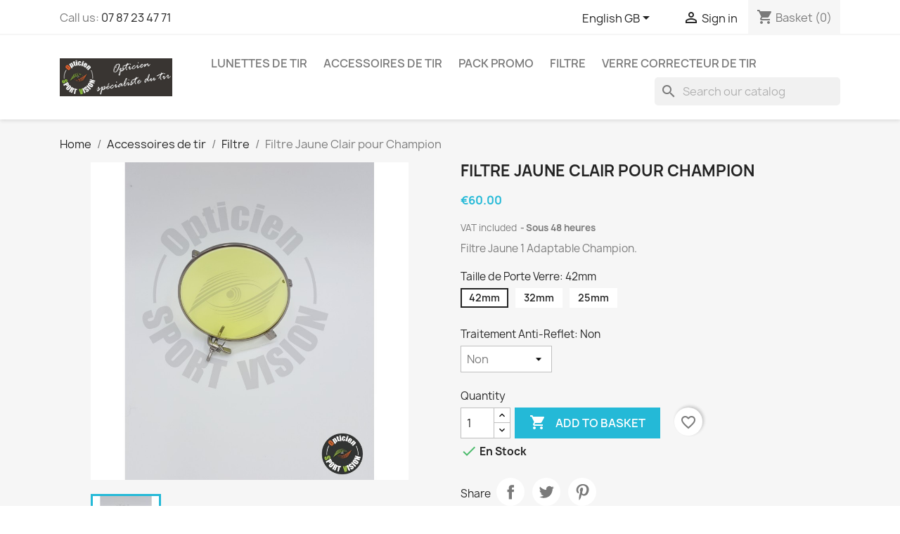

--- FILE ---
content_type: text/html; charset=utf-8
request_url: https://opticien-sport-vision.fr/gb/filtre/267-champion-filtre-jaune-clair-pour-champion.html
body_size: 18536
content:
<!doctype html>
<html lang="en-GB">

  <head>
    
      
  <meta charset="utf-8">


  <meta http-equiv="x-ua-compatible" content="ie=edge">



  <title>Filtre Opticien Sport Vision Filtre Jaune Clair pour Champion - 60,...</title>
  
    
  
  <meta name="description" content="Filtre Jaune Clair Adaptable Champion, Organique. Cerclage de fixation compris. Choisir le diamètre nécessaire (même diamètre que le porte-verre). Choisir av...">
  <meta name="keywords" content="Filtre Jaune Clair pour Champion Opticien Sport Vision Filtre">
        <link rel="canonical" href="https://opticien-sport-vision.fr/gb/filtre/267-champion-filtre-jaune-clair-pour-champion.html">
    
          <link rel="alternate" href="https://opticien-sport-vision.fr/fr/filtre/267-champion-filtre-jaune-clair-pour-champion.html" hreflang="fr">
          <link rel="alternate" href="https://opticien-sport-vision.fr/gb/filtre/267-champion-filtre-jaune-clair-pour-champion.html" hreflang="en-gb">
      
  
  
    <script type="application/ld+json">
  {
    "@context": "https://schema.org",
    "@type": "Organization",
    "name" : "Opticien Sport Vision",
    "url" : "https://opticien-sport-vision.fr/gb/"
         ,"logo": {
        "@type": "ImageObject",
        "url":"https://opticien-sport-vision.fr/img/prestashop-logo-1523985484.jpg"
      }
      }
</script>

<script type="application/ld+json">
  {
    "@context": "https://schema.org",
    "@type": "WebPage",
    "isPartOf": {
      "@type": "WebSite",
      "url":  "https://opticien-sport-vision.fr/gb/",
      "name": "Opticien Sport Vision"
    },
    "name": "Filtre Opticien Sport Vision Filtre Jaune Clair pour Champion - 60,...",
    "url":  "https://opticien-sport-vision.fr/gb/filtre/267-champion-filtre-jaune-clair-pour-champion.html"
  }
</script>


  <script type="application/ld+json">
    {
      "@context": "https://schema.org",
      "@type": "BreadcrumbList",
      "itemListElement": [
                  {
            "@type": "ListItem",
            "position": 1,
            "name": "Home",
            "item": "https://opticien-sport-vision.fr/gb/"
          },                  {
            "@type": "ListItem",
            "position": 2,
            "name": "Accessoires de tir",
            "item": "https://opticien-sport-vision.fr/gb/13-accessoires-lunettes-de-tir"
          },                  {
            "@type": "ListItem",
            "position": 3,
            "name": "Filtre",
            "item": "https://opticien-sport-vision.fr/gb/29-filtre"
          },                  {
            "@type": "ListItem",
            "position": 4,
            "name": "Filtre Jaune Clair pour Champion",
            "item": "https://opticien-sport-vision.fr/gb/filtre/267-champion-filtre-jaune-clair-pour-champion.html"
          }              ]
    }
  </script>
  
  
  
      <script type="application/ld+json">
  {
    "@context": "https://schema.org/",
    "@type": "Product",
    "name": "Filtre Jaune Clair pour Champion",
    "description": "Filtre Jaune Clair Adaptable Champion, Organique. Cerclage de fixation compris. Choisir le diamètre nécessaire (même diamètre que le porte-verre). Choisir av...",
    "category": "Filtre",
    "image" :"https://opticien-sport-vision.fr/824-home_default/champion-filtre-jaune-clair-pour-champion.jpg",    "sku": "2185/2184/2183/2188/2187/2186",
    "mpn": "OSVCJA1"
        ,
    "brand": {
      "@type": "Brand",
      "name": "Opticien Sport Vision"
    }
            ,
    "weight": {
        "@context": "https://schema.org",
        "@type": "QuantitativeValue",
        "value": "0.015000",
        "unitCode": "kg"
    }
        ,
    "offers": {
      "@type": "Offer",
      "priceCurrency": "EUR",
      "name": "Filtre Jaune Clair pour Champion",
      "price": "60",
      "url": "https://opticien-sport-vision.fr/gb/filtre/267-455-champion-filtre-jaune-clair-pour-champion.html#/25-taille_de_porte_verre-42mm/64-traitement_anti_reflet-non",
      "priceValidUntil": "2026-02-06",
              "image": ["https://opticien-sport-vision.fr/824-large_default/champion-filtre-jaune-clair-pour-champion.jpg"],
            "sku": "2185/2184/2183/2188/2187/2186",
      "mpn": "OSVCJA1",
                        "availability": "https://schema.org/InStock",
      "seller": {
        "@type": "Organization",
        "name": "Opticien Sport Vision"
      }
    }
      }
</script>

  
  
    
  

  
    <meta property="og:title" content="Filtre Opticien Sport Vision Filtre Jaune Clair pour Champion - 60,..." />
    <meta property="og:description" content="Filtre Jaune Clair Adaptable Champion, Organique. Cerclage de fixation compris. Choisir le diamètre nécessaire (même diamètre que le porte-verre). Choisir av..." />
    <meta property="og:url" content="https://opticien-sport-vision.fr/gb/filtre/267-champion-filtre-jaune-clair-pour-champion.html" />
    <meta property="og:site_name" content="Opticien Sport Vision" />
        



  <meta name="viewport" content="width=device-width, initial-scale=1">



  <link rel="icon" type="image/vnd.microsoft.icon" href="https://opticien-sport-vision.fr/img/favicon.ico?1732873754">
  <link rel="shortcut icon" type="image/x-icon" href="https://opticien-sport-vision.fr/img/favicon.ico?1732873754">



    <link rel="stylesheet" href="https://opticien-sport-vision.fr/themes/classic/assets/cache/theme-0efe3a198.css" type="text/css" media="all">




  

  <script type="text/javascript">
        var blockwishlistController = "https:\/\/opticien-sport-vision.fr\/gb\/module\/blockwishlist\/action";
        var prestashop = {"cart":{"products":[],"totals":{"total":{"type":"total","label":"Total","amount":0,"value":"\u20ac0.00"},"total_including_tax":{"type":"total","label":"Total (tax incl.)","amount":0,"value":"\u20ac0.00"},"total_excluding_tax":{"type":"total","label":"Total (VAT excl.)","amount":0,"value":"\u20ac0.00"}},"subtotals":{"products":{"type":"products","label":"Subtotal","amount":0,"value":"\u20ac0.00"},"discounts":null,"shipping":{"type":"shipping","label":"Shipping","amount":0,"value":""},"tax":{"type":"tax","label":"Included taxes","amount":0,"value":"\u20ac0.00"}},"products_count":0,"summary_string":"0 items","vouchers":{"allowed":1,"added":[]},"discounts":[],"minimalPurchase":0,"minimalPurchaseRequired":""},"currency":{"id":1,"name":"Euro","iso_code":"EUR","iso_code_num":"000","sign":"\u20ac"},"customer":{"lastname":null,"firstname":null,"email":null,"birthday":null,"newsletter":null,"newsletter_date_add":null,"optin":null,"website":null,"company":null,"siret":null,"ape":null,"is_logged":false,"gender":{"type":null,"name":null},"addresses":[]},"country":{"id_zone":"9","id_currency":"0","call_prefix":"33","iso_code":"FR","active":"1","contains_states":"0","need_identification_number":"0","need_zip_code":"1","zip_code_format":"NNNNN","display_tax_label":"1","name":"France","id":8},"language":{"name":"English GB (English)","iso_code":"gb","locale":"en-GB","language_code":"en-gb","active":"1","is_rtl":"0","date_format_lite":"Y-m-d","date_format_full":"Y-m-d H:i:s","id":2},"page":{"title":"","canonical":"https:\/\/opticien-sport-vision.fr\/gb\/filtre\/267-champion-filtre-jaune-clair-pour-champion.html","meta":{"title":"Filtre Opticien Sport Vision Filtre Jaune Clair pour Champion - 60,...","description":"Filtre Jaune Clair Adaptable\u00a0Champion, Organique. Cerclage de fixation compris. Choisir le diam\u00e8tre n\u00e9cessaire (m\u00eame diam\u00e8tre que le porte-verre). Choisir av...","keywords":"Filtre Jaune Clair pour Champion Opticien Sport Vision Filtre","robots":"index"},"page_name":"product","body_classes":{"lang-gb":true,"lang-rtl":false,"country-FR":true,"currency-EUR":true,"layout-full-width":true,"page-product":true,"tax-display-enabled":true,"page-customer-account":false,"product-id-267":true,"product-Filtre Jaune Clair pour Champion":true,"product-id-category-29":true,"product-id-manufacturer-9":true,"product-id-supplier-0":true,"product-available-for-order":true},"admin_notifications":[],"password-policy":{"feedbacks":{"0":"Very weak","1":"Weak","2":"Average","3":"Strong","4":"Very strong","Straight rows of keys are easy to guess":"Straight rows of keys are easy to guess","Short keyboard patterns are easy to guess":"Short keyboard patterns are easy to guess","Use a longer keyboard pattern with more turns":"Use a longer keyboard pattern with more turns","Repeats like \"aaa\" are easy to guess":"Repeats like \"aaa\" are easy to guess","Repeats like \"abcabcabc\" are only slightly harder to guess than \"abc\"":"Repeats like \"abcabcabc\" are only slightly harder to guess than \"abc\"","Sequences like abc or 6543 are easy to guess":"Sequences like \"abc\" or \"6543\" are easy to guess.","Recent years are easy to guess":"Recent years are easy to guess","Dates are often easy to guess":"Dates are often easy to guess","This is a top-10 common password":"This is a top-10 common password","This is a top-100 common password":"This is a top-100 common password","This is a very common password":"This is a very common password","This is similar to a commonly used password":"This is similar to a commonly used password","A word by itself is easy to guess":"A word by itself is easy to guess","Names and surnames by themselves are easy to guess":"Names and surnames by themselves are easy to guess","Common names and surnames are easy to guess":"Common names and surnames are easy to guess","Use a few words, avoid common phrases":"Use a few words, avoid common phrases","No need for symbols, digits, or uppercase letters":"No need for symbols, digits, or uppercase letters","Avoid repeated words and characters":"Avoid repeated words and characters","Avoid sequences":"Avoid sequences","Avoid recent years":"Avoid recent years","Avoid years that are associated with you":"Avoid years that are associated with you","Avoid dates and years that are associated with you":"Avoid dates and years that are associated with you","Capitalization doesn't help very much":"Capitalization doesn't help very much","All-uppercase is almost as easy to guess as all-lowercase":"All-uppercase is almost as easy to guess as all-lowercase","Reversed words aren't much harder to guess":"Reversed words aren't much harder to guess","Predictable substitutions like '@' instead of 'a' don't help very much":"Predictable substitutions like \"@\" instead of \"a\" don't help very much.","Add another word or two. Uncommon words are better.":"Add another word or two. Uncommon words are better."}}},"shop":{"name":"Opticien Sport Vision","logo":"https:\/\/opticien-sport-vision.fr\/img\/prestashop-logo-1523985484.jpg","stores_icon":"https:\/\/opticien-sport-vision.fr\/img\/logo_stores.png","favicon":"https:\/\/opticien-sport-vision.fr\/img\/favicon.ico"},"core_js_public_path":"\/themes\/","urls":{"base_url":"https:\/\/opticien-sport-vision.fr\/","current_url":"https:\/\/opticien-sport-vision.fr\/gb\/filtre\/267-champion-filtre-jaune-clair-pour-champion.html","shop_domain_url":"https:\/\/opticien-sport-vision.fr","img_ps_url":"https:\/\/opticien-sport-vision.fr\/img\/","img_cat_url":"https:\/\/opticien-sport-vision.fr\/img\/c\/","img_lang_url":"https:\/\/opticien-sport-vision.fr\/img\/l\/","img_prod_url":"https:\/\/opticien-sport-vision.fr\/img\/p\/","img_manu_url":"https:\/\/opticien-sport-vision.fr\/img\/m\/","img_sup_url":"https:\/\/opticien-sport-vision.fr\/img\/su\/","img_ship_url":"https:\/\/opticien-sport-vision.fr\/img\/s\/","img_store_url":"https:\/\/opticien-sport-vision.fr\/img\/st\/","img_col_url":"https:\/\/opticien-sport-vision.fr\/img\/co\/","img_url":"https:\/\/opticien-sport-vision.fr\/themes\/classic\/assets\/img\/","css_url":"https:\/\/opticien-sport-vision.fr\/themes\/classic\/assets\/css\/","js_url":"https:\/\/opticien-sport-vision.fr\/themes\/classic\/assets\/js\/","pic_url":"https:\/\/opticien-sport-vision.fr\/upload\/","theme_assets":"https:\/\/opticien-sport-vision.fr\/themes\/classic\/assets\/","theme_dir":"https:\/\/opticien-sport-vision.fr\/themes\/classic\/","pages":{"address":"https:\/\/opticien-sport-vision.fr\/gb\/address","addresses":"https:\/\/opticien-sport-vision.fr\/gb\/addresses","authentication":"https:\/\/opticien-sport-vision.fr\/gb\/login","manufacturer":"https:\/\/opticien-sport-vision.fr\/gb\/manufacturers","cart":"https:\/\/opticien-sport-vision.fr\/gb\/cart","category":"https:\/\/opticien-sport-vision.fr\/gb\/index.php?controller=category","cms":"https:\/\/opticien-sport-vision.fr\/gb\/index.php?controller=cms","contact":"https:\/\/opticien-sport-vision.fr\/gb\/contact-us","discount":"https:\/\/opticien-sport-vision.fr\/gb\/discount","guest_tracking":"https:\/\/opticien-sport-vision.fr\/gb\/guest-tracking","history":"https:\/\/opticien-sport-vision.fr\/gb\/order-history","identity":"https:\/\/opticien-sport-vision.fr\/gb\/identity","index":"https:\/\/opticien-sport-vision.fr\/gb\/","my_account":"https:\/\/opticien-sport-vision.fr\/gb\/my-account","order_confirmation":"https:\/\/opticien-sport-vision.fr\/gb\/order-confirmation","order_detail":"https:\/\/opticien-sport-vision.fr\/gb\/index.php?controller=order-detail","order_follow":"https:\/\/opticien-sport-vision.fr\/gb\/order-follow","order":"https:\/\/opticien-sport-vision.fr\/gb\/order","order_return":"https:\/\/opticien-sport-vision.fr\/gb\/index.php?controller=order-return","order_slip":"https:\/\/opticien-sport-vision.fr\/gb\/credit-slip","pagenotfound":"https:\/\/opticien-sport-vision.fr\/gb\/page-not-found","password":"https:\/\/opticien-sport-vision.fr\/gb\/password-recovery","pdf_invoice":"https:\/\/opticien-sport-vision.fr\/gb\/index.php?controller=pdf-invoice","pdf_order_return":"https:\/\/opticien-sport-vision.fr\/gb\/index.php?controller=pdf-order-return","pdf_order_slip":"https:\/\/opticien-sport-vision.fr\/gb\/index.php?controller=pdf-order-slip","prices_drop":"https:\/\/opticien-sport-vision.fr\/gb\/prices-drop","product":"https:\/\/opticien-sport-vision.fr\/gb\/index.php?controller=product","registration":"https:\/\/opticien-sport-vision.fr\/gb\/index.php?controller=registration","search":"https:\/\/opticien-sport-vision.fr\/gb\/search","sitemap":"https:\/\/opticien-sport-vision.fr\/gb\/sitemap","stores":"https:\/\/opticien-sport-vision.fr\/gb\/stores","supplier":"https:\/\/opticien-sport-vision.fr\/gb\/supplier","new_products":"https:\/\/opticien-sport-vision.fr\/gb\/new-products","brands":"https:\/\/opticien-sport-vision.fr\/gb\/manufacturers","register":"https:\/\/opticien-sport-vision.fr\/gb\/index.php?controller=registration","order_login":"https:\/\/opticien-sport-vision.fr\/gb\/order?login=1"},"alternative_langs":{"fr":"https:\/\/opticien-sport-vision.fr\/fr\/filtre\/267-champion-filtre-jaune-clair-pour-champion.html","en-gb":"https:\/\/opticien-sport-vision.fr\/gb\/filtre\/267-champion-filtre-jaune-clair-pour-champion.html"},"actions":{"logout":"https:\/\/opticien-sport-vision.fr\/gb\/?mylogout="},"no_picture_image":{"bySize":{"small_default":{"url":"https:\/\/opticien-sport-vision.fr\/img\/p\/gb-default-small_default.jpg","width":100,"height":100},"cart_default":{"url":"https:\/\/opticien-sport-vision.fr\/img\/p\/gb-default-cart_default.jpg","width":125,"height":125},"home_default":{"url":"https:\/\/opticien-sport-vision.fr\/img\/p\/gb-default-home_default.jpg","width":250,"height":250},"medium_default":{"url":"https:\/\/opticien-sport-vision.fr\/img\/p\/gb-default-medium_default.jpg","width":452,"height":452},"large_default":{"url":"https:\/\/opticien-sport-vision.fr\/img\/p\/gb-default-large_default.jpg","width":800,"height":800}},"small":{"url":"https:\/\/opticien-sport-vision.fr\/img\/p\/gb-default-small_default.jpg","width":100,"height":100},"medium":{"url":"https:\/\/opticien-sport-vision.fr\/img\/p\/gb-default-home_default.jpg","width":250,"height":250},"large":{"url":"https:\/\/opticien-sport-vision.fr\/img\/p\/gb-default-large_default.jpg","width":800,"height":800},"legend":""}},"configuration":{"display_taxes_label":true,"display_prices_tax_incl":true,"is_catalog":false,"show_prices":true,"opt_in":{"partner":false},"quantity_discount":{"type":"price","label":"Unit price"},"voucher_enabled":1,"return_enabled":1},"field_required":[],"breadcrumb":{"links":[{"title":"Home","url":"https:\/\/opticien-sport-vision.fr\/gb\/"},{"title":"Accessoires de tir","url":"https:\/\/opticien-sport-vision.fr\/gb\/13-accessoires-lunettes-de-tir"},{"title":"Filtre","url":"https:\/\/opticien-sport-vision.fr\/gb\/29-filtre"},{"title":"Filtre Jaune Clair pour Champion","url":"https:\/\/opticien-sport-vision.fr\/gb\/filtre\/267-champion-filtre-jaune-clair-pour-champion.html"}],"count":4},"link":{"protocol_link":"https:\/\/","protocol_content":"https:\/\/"},"time":1769052263,"static_token":"dd5d80a425c08a11bb09416f39b37cc0","token":"c0602cee7904eeacee551939ce3879b5","debug":false};
        var productsAlreadyTagged = [];
        var psemailsubscription_subscription = "https:\/\/opticien-sport-vision.fr\/gb\/module\/ps_emailsubscription\/subscription";
        var removeFromWishlistUrl = "https:\/\/opticien-sport-vision.fr\/gb\/module\/blockwishlist\/action?action=deleteProductFromWishlist";
        var wishlistAddProductToCartUrl = "https:\/\/opticien-sport-vision.fr\/gb\/module\/blockwishlist\/action?action=addProductToCart";
        var wishlistUrl = "https:\/\/opticien-sport-vision.fr\/gb\/module\/blockwishlist\/view";
      </script>



  <meta name="google-site-verification" content="0MJ1lPLpLCESJUb6MnhdFX3rbuFbJKIbYK1xbLv_Fpw" /><script async src="https://www.googletagmanager.com/gtag/js?id=UA-117830124-1"></script>
<script>
  window.dataLayer = window.dataLayer || [];
  function gtag(){dataLayer.push(arguments);}
  gtag('js', new Date());
  gtag(
    'config',
    'UA-117830124-1',
    {
      'debug_mode':false
                      }
  );
</script>




    
  <meta property="og:type" content="product">
      <meta property="og:image" content="https://opticien-sport-vision.fr/824-large_default/champion-filtre-jaune-clair-pour-champion.jpg">
  
      <meta property="product:pretax_price:amount" content="50">
    <meta property="product:pretax_price:currency" content="EUR">
    <meta property="product:price:amount" content="60">
    <meta property="product:price:currency" content="EUR">
      <meta property="product:weight:value" content="0.015000">
  <meta property="product:weight:units" content="kg">
  
  </head>

  <body id="product" class="lang-gb country-fr currency-eur layout-full-width page-product tax-display-enabled product-id-267 product-filtre-jaune-clair-pour-champion product-id-category-29 product-id-manufacturer-9 product-id-supplier-0 product-available-for-order">

    
      
    

    <main>
      
              

      <header id="header">
        
          
  <div class="header-banner">
    
  </div>



  <nav class="header-nav">
    <div class="container">
      <div class="row">
        <div class="hidden-sm-down">
          <div class="col-md-5 col-xs-12">
            <div id="_desktop_contact_link">
  <div id="contact-link">
                Call us: <a href='tel:0787234771'>07 87 23 47 71</a>
      </div>
</div>

          </div>
          <div class="col-md-7 right-nav">
              <div id="_desktop_language_selector">
  <div class="language-selector-wrapper">
    <span id="language-selector-label" class="hidden-md-up">Language:</span>
    <div class="language-selector dropdown js-dropdown">
      <button data-toggle="dropdown" class="hidden-sm-down btn-unstyle" aria-haspopup="true" aria-expanded="false" aria-label="Language dropdown">
        <span class="expand-more">English GB</span>
        <i class="material-icons expand-more">&#xE5C5;</i>
      </button>
      <ul class="dropdown-menu hidden-sm-down" aria-labelledby="language-selector-label">
                  <li >
            <a href="https://opticien-sport-vision.fr/fr/filtre/267-champion-filtre-jaune-clair-pour-champion.html" class="dropdown-item" data-iso-code="fr">Français</a>
          </li>
                  <li  class="current" >
            <a href="https://opticien-sport-vision.fr/gb/filtre/267-champion-filtre-jaune-clair-pour-champion.html" class="dropdown-item" data-iso-code="gb">English GB</a>
          </li>
              </ul>
      <select class="link hidden-md-up" aria-labelledby="language-selector-label">
                  <option value="https://opticien-sport-vision.fr/fr/filtre/267-champion-filtre-jaune-clair-pour-champion.html" data-iso-code="fr">
            Français
          </option>
                  <option value="https://opticien-sport-vision.fr/gb/filtre/267-champion-filtre-jaune-clair-pour-champion.html" selected="selected" data-iso-code="gb">
            English GB
          </option>
              </select>
    </div>
  </div>
</div>
<div id="_desktop_user_info">
  <div class="user-info">
          <a
        href="https://opticien-sport-vision.fr/gb/login?back=https%3A%2F%2Fopticien-sport-vision.fr%2Fgb%2Ffiltre%2F267-champion-filtre-jaune-clair-pour-champion.html"
        title="Log in to your customer account"
        rel="nofollow"
      >
        <i class="material-icons">&#xE7FF;</i>
        <span class="hidden-sm-down">Sign in</span>
      </a>
      </div>
</div>
<div id="_desktop_cart">
  <div class="blockcart cart-preview inactive" data-refresh-url="//opticien-sport-vision.fr/gb/module/ps_shoppingcart/ajax">
    <div class="header">
              <i class="material-icons shopping-cart" aria-hidden="true">shopping_cart</i>
        <span class="hidden-sm-down">Basket</span>
        <span class="cart-products-count">(0)</span>
          </div>
  </div>
</div>

          </div>
        </div>
        <div class="hidden-md-up text-sm-center mobile">
          <div class="float-xs-left" id="menu-icon">
            <i class="material-icons d-inline">&#xE5D2;</i>
          </div>
          <div class="float-xs-right" id="_mobile_cart"></div>
          <div class="float-xs-right" id="_mobile_user_info"></div>
          <div class="top-logo" id="_mobile_logo"></div>
          <div class="clearfix"></div>
        </div>
      </div>
    </div>
  </nav>



  <div class="header-top">
    <div class="container">
       <div class="row">
        <div class="col-md-2 hidden-sm-down" id="_desktop_logo">
                                    
  <a href="https://opticien-sport-vision.fr/gb/">
    <img
      class="logo img-fluid"
      src="https://opticien-sport-vision.fr/img/prestashop-logo-1523985484.jpg"
      alt="Opticien Sport Vision"
      width="400"
      height="133">
  </a>

                              </div>
        <div class="header-top-right col-md-10 col-sm-12 position-static">
          

<div class="menu js-top-menu position-static hidden-sm-down" id="_desktop_top_menu">
    
          <ul class="top-menu" id="top-menu" data-depth="0">
                    <li class="category" id="category-12">
                          <a
                class="dropdown-item"
                href="https://opticien-sport-vision.fr/gb/12-lunettes-de-tir" data-depth="0"
                              >
                                                                      <span class="float-xs-right hidden-md-up">
                    <span data-target="#top_sub_menu_90768" data-toggle="collapse" class="navbar-toggler collapse-icons">
                      <i class="material-icons add">&#xE313;</i>
                      <i class="material-icons remove">&#xE316;</i>
                    </span>
                  </span>
                                Lunettes de Tir
              </a>
                            <div  class="popover sub-menu js-sub-menu collapse" id="top_sub_menu_90768">
                
          <ul class="top-menu"  data-depth="1">
                    <li class="category" id="category-17">
                          <a
                class="dropdown-item dropdown-submenu"
                href="https://opticien-sport-vision.fr/gb/17-lunettes-champion" data-depth="1"
                              >
                                Champion
              </a>
                          </li>
                    <li class="category" id="category-18">
                          <a
                class="dropdown-item dropdown-submenu"
                href="https://opticien-sport-vision.fr/gb/18-lunettes-knobloch" data-depth="1"
                              >
                                Knobloch
              </a>
                          </li>
                    <li class="category" id="category-19">
                          <a
                class="dropdown-item dropdown-submenu"
                href="https://opticien-sport-vision.fr/gb/19-monocle-tir" data-depth="1"
                              >
                                Monocle Tir
              </a>
                          </li>
                    <li class="category" id="category-20">
                          <a
                class="dropdown-item dropdown-submenu"
                href="https://opticien-sport-vision.fr/gb/20-bandeaux-cache-oeil" data-depth="1"
                              >
                                Bandeaux Cache Oeil
              </a>
                          </li>
                    <li class="category" id="category-15">
                          <a
                class="dropdown-item dropdown-submenu"
                href="https://opticien-sport-vision.fr/gb/15-lunettes-balistique" data-depth="1"
                              >
                                Lunettes Balistique
              </a>
                          </li>
                    <li class="category" id="category-14">
                          <a
                class="dropdown-item dropdown-submenu"
                href="https://opticien-sport-vision.fr/gb/14-longue-vue" data-depth="1"
                              >
                                                                      <span class="float-xs-right hidden-md-up">
                    <span data-target="#top_sub_menu_99235" data-toggle="collapse" class="navbar-toggler collapse-icons">
                      <i class="material-icons add">&#xE313;</i>
                      <i class="material-icons remove">&#xE316;</i>
                    </span>
                  </span>
                                Longue Vue
              </a>
                            <div  class="collapse" id="top_sub_menu_99235">
                
          <ul class="top-menu"  data-depth="2">
                    <li class="category" id="category-47">
                          <a
                class="dropdown-item"
                href="https://opticien-sport-vision.fr/gb/47-bushnell" data-depth="2"
                              >
                                Bushnell
              </a>
                          </li>
                    <li class="category" id="category-51">
                          <a
                class="dropdown-item"
                href="https://opticien-sport-vision.fr/gb/51-tasco" data-depth="2"
                              >
                                Tasco
              </a>
                          </li>
              </ul>
    
              </div>
                          </li>
              </ul>
    
              </div>
                          </li>
                    <li class="category" id="category-13">
                          <a
                class="dropdown-item"
                href="https://opticien-sport-vision.fr/gb/13-accessoires-lunettes-de-tir" data-depth="0"
                              >
                                                                      <span class="float-xs-right hidden-md-up">
                    <span data-target="#top_sub_menu_51020" data-toggle="collapse" class="navbar-toggler collapse-icons">
                      <i class="material-icons add">&#xE313;</i>
                      <i class="material-icons remove">&#xE316;</i>
                    </span>
                  </span>
                                Accessoires de tir
              </a>
                            <div  class="popover sub-menu js-sub-menu collapse" id="top_sub_menu_51020">
                
          <ul class="top-menu"  data-depth="1">
                    <li class="category" id="category-16">
                          <a
                class="dropdown-item dropdown-submenu"
                href="https://opticien-sport-vision.fr/gb/16-accessoires-champion" data-depth="1"
                              >
                                                                      <span class="float-xs-right hidden-md-up">
                    <span data-target="#top_sub_menu_59495" data-toggle="collapse" class="navbar-toggler collapse-icons">
                      <i class="material-icons add">&#xE313;</i>
                      <i class="material-icons remove">&#xE316;</i>
                    </span>
                  </span>
                                Champion
              </a>
                            <div  class="collapse" id="top_sub_menu_59495">
                
          <ul class="top-menu"  data-depth="2">
                    <li class="category" id="category-23">
                          <a
                class="dropdown-item"
                href="https://opticien-sport-vision.fr/gb/23-centreur" data-depth="2"
                              >
                                Centreur
              </a>
                          </li>
                    <li class="category" id="category-24">
                          <a
                class="dropdown-item"
                href="https://opticien-sport-vision.fr/gb/24-iris-diaphragme" data-depth="2"
                              >
                                Iris - Diaphragme
              </a>
                          </li>
                    <li class="category" id="category-25">
                          <a
                class="dropdown-item"
                href="https://opticien-sport-vision.fr/gb/25-cache-oeil-lateraux" data-depth="2"
                              >
                                Cache Oeil - Latéraux
              </a>
                          </li>
                    <li class="category" id="category-26">
                          <a
                class="dropdown-item"
                href="https://opticien-sport-vision.fr/gb/26-branche-cordon" data-depth="2"
                              >
                                Branche - Cordon
              </a>
                          </li>
                    <li class="category" id="category-27">
                          <a
                class="dropdown-item"
                href="https://opticien-sport-vision.fr/gb/27-boite-de-transport" data-depth="2"
                              >
                                Boite de Transport
              </a>
                          </li>
                    <li class="category" id="category-28">
                          <a
                class="dropdown-item"
                href="https://opticien-sport-vision.fr/gb/28-porte-verre-champion" data-depth="2"
                              >
                                Porte Verre
              </a>
                          </li>
                    <li class="category" id="category-32">
                          <a
                class="dropdown-item"
                href="https://opticien-sport-vision.fr/gb/32-systeme-barre-porte-verre" data-depth="2"
                              >
                                Système - Pièce détaché
              </a>
                          </li>
                    <li class="category" id="category-33">
                          <a
                class="dropdown-item"
                href="https://opticien-sport-vision.fr/gb/33-nez-de-remplacement" data-depth="2"
                              >
                                Nez de remplacement
              </a>
                          </li>
              </ul>
    
              </div>
                          </li>
                    <li class="category" id="category-21">
                          <a
                class="dropdown-item dropdown-submenu"
                href="https://opticien-sport-vision.fr/gb/21-accessoires-knobloch" data-depth="1"
                              >
                                                                      <span class="float-xs-right hidden-md-up">
                    <span data-target="#top_sub_menu_55512" data-toggle="collapse" class="navbar-toggler collapse-icons">
                      <i class="material-icons add">&#xE313;</i>
                      <i class="material-icons remove">&#xE316;</i>
                    </span>
                  </span>
                                Knobloch
              </a>
                            <div  class="collapse" id="top_sub_menu_55512">
                
          <ul class="top-menu"  data-depth="2">
                    <li class="category" id="category-34">
                          <a
                class="dropdown-item"
                href="https://opticien-sport-vision.fr/gb/34-centreur" data-depth="2"
                              >
                                Centreur
              </a>
                          </li>
                    <li class="category" id="category-35">
                          <a
                class="dropdown-item"
                href="https://opticien-sport-vision.fr/gb/35-iris-diaphragme" data-depth="2"
                              >
                                Iris - Diaphragme
              </a>
                          </li>
                    <li class="category" id="category-36">
                          <a
                class="dropdown-item"
                href="https://opticien-sport-vision.fr/gb/36-cache-oeil-cache-lateraux" data-depth="2"
                              >
                                Cache Oeil - Cache Latéraux
              </a>
                          </li>
                    <li class="category" id="category-37">
                          <a
                class="dropdown-item"
                href="https://opticien-sport-vision.fr/gb/37-branche-cordon" data-depth="2"
                              >
                                Branche - Cordon
              </a>
                          </li>
                    <li class="category" id="category-38">
                          <a
                class="dropdown-item"
                href="https://opticien-sport-vision.fr/gb/38-boite-de-transport" data-depth="2"
                              >
                                Boite de Transport
              </a>
                          </li>
                    <li class="category" id="category-39">
                          <a
                class="dropdown-item"
                href="https://opticien-sport-vision.fr/gb/39-porte-verre-knobloch" data-depth="2"
                              >
                                Porte Verre
              </a>
                          </li>
                    <li class="category" id="category-41">
                          <a
                class="dropdown-item"
                href="https://opticien-sport-vision.fr/gb/41-systeme-piece-detache" data-depth="2"
                              >
                                Systéme - Piéce détaché
              </a>
                          </li>
                    <li class="category" id="category-40">
                          <a
                class="dropdown-item"
                href="https://opticien-sport-vision.fr/gb/40-nez-de-remplacement" data-depth="2"
                              >
                                Nez de remplacement
              </a>
                          </li>
              </ul>
    
              </div>
                          </li>
                    <li class="category" id="category-22">
                          <a
                class="dropdown-item dropdown-submenu"
                href="https://opticien-sport-vision.fr/gb/22-accessoires-mec" data-depth="1"
                              >
                                Monocle
              </a>
                          </li>
                    <li class="category" id="category-29">
                          <a
                class="dropdown-item dropdown-submenu"
                href="https://opticien-sport-vision.fr/gb/29-filtre" data-depth="1"
                              >
                                                                      <span class="float-xs-right hidden-md-up">
                    <span data-target="#top_sub_menu_78002" data-toggle="collapse" class="navbar-toggler collapse-icons">
                      <i class="material-icons add">&#xE313;</i>
                      <i class="material-icons remove">&#xE316;</i>
                    </span>
                  </span>
                                Filtre
              </a>
                            <div  class="collapse" id="top_sub_menu_78002">
                
          <ul class="top-menu"  data-depth="2">
                    <li class="category" id="category-30">
                          <a
                class="dropdown-item"
                href="https://opticien-sport-vision.fr/gb/30-champion" data-depth="2"
                              >
                                Champion
              </a>
                          </li>
                    <li class="category" id="category-31">
                          <a
                class="dropdown-item"
                href="https://opticien-sport-vision.fr/gb/31-knobloch" data-depth="2"
                              >
                                Knobloch
              </a>
                          </li>
              </ul>
    
              </div>
                          </li>
              </ul>
    
              </div>
                          </li>
                    <li class="category" id="category-42">
                          <a
                class="dropdown-item"
                href="https://opticien-sport-vision.fr/gb/42-pack-promo" data-depth="0"
                              >
                                                                      <span class="float-xs-right hidden-md-up">
                    <span data-target="#top_sub_menu_45655" data-toggle="collapse" class="navbar-toggler collapse-icons">
                      <i class="material-icons add">&#xE313;</i>
                      <i class="material-icons remove">&#xE316;</i>
                    </span>
                  </span>
                                Pack promo
              </a>
                            <div  class="popover sub-menu js-sub-menu collapse" id="top_sub_menu_45655">
                
          <ul class="top-menu"  data-depth="1">
                    <li class="category" id="category-45">
                          <a
                class="dropdown-item dropdown-submenu"
                href="https://opticien-sport-vision.fr/gb/45-champion" data-depth="1"
                              >
                                Champion
              </a>
                          </li>
                    <li class="category" id="category-46">
                          <a
                class="dropdown-item dropdown-submenu"
                href="https://opticien-sport-vision.fr/gb/46-knobloch" data-depth="1"
                              >
                                Knobloch
              </a>
                          </li>
              </ul>
    
              </div>
                          </li>
                    <li class="category" id="category-29">
                          <a
                class="dropdown-item"
                href="https://opticien-sport-vision.fr/gb/29-filtre" data-depth="0"
                              >
                                                                      <span class="float-xs-right hidden-md-up">
                    <span data-target="#top_sub_menu_39409" data-toggle="collapse" class="navbar-toggler collapse-icons">
                      <i class="material-icons add">&#xE313;</i>
                      <i class="material-icons remove">&#xE316;</i>
                    </span>
                  </span>
                                Filtre
              </a>
                            <div  class="popover sub-menu js-sub-menu collapse" id="top_sub_menu_39409">
                
          <ul class="top-menu"  data-depth="1">
                    <li class="category" id="category-30">
                          <a
                class="dropdown-item dropdown-submenu"
                href="https://opticien-sport-vision.fr/gb/30-champion" data-depth="1"
                              >
                                Champion
              </a>
                          </li>
                    <li class="category" id="category-31">
                          <a
                class="dropdown-item dropdown-submenu"
                href="https://opticien-sport-vision.fr/gb/31-knobloch" data-depth="1"
                              >
                                Knobloch
              </a>
                          </li>
              </ul>
    
              </div>
                          </li>
                    <li class="category" id="category-56">
                          <a
                class="dropdown-item"
                href="https://opticien-sport-vision.fr/gb/56-verre-correcteur-de-tir" data-depth="0"
                              >
                                Verre correcteur de tir
              </a>
                          </li>
              </ul>
    
    <div class="clearfix"></div>
</div>
<div id="search_widget" class="search-widgets" data-search-controller-url="//opticien-sport-vision.fr/gb/search">
  <form method="get" action="//opticien-sport-vision.fr/gb/search">
    <input type="hidden" name="controller" value="search">
    <i class="material-icons search" aria-hidden="true">search</i>
    <input type="text" name="s" value="" placeholder="Search our catalog" aria-label="Search">
    <i class="material-icons clear" aria-hidden="true">clear</i>
  </form>
</div>

        </div>
      </div>
      <div id="mobile_top_menu_wrapper" class="row hidden-md-up" style="display:none;">
        <div class="js-top-menu mobile" id="_mobile_top_menu"></div>
        <div class="js-top-menu-bottom">
          <div id="_mobile_currency_selector"></div>
          <div id="_mobile_language_selector"></div>
          <div id="_mobile_contact_link"></div>
        </div>
      </div>
    </div>
  </div>
  

        
      </header>

      <section id="wrapper">
        
          
<aside id="notifications">
  <div class="notifications-container container">
    
    
    
      </div>
</aside>
        

        
        <div class="container">
          
            <nav data-depth="4" class="breadcrumb">
  <ol>
    
              
          <li>
                          <a href="https://opticien-sport-vision.fr/gb/"><span>Home</span></a>
                      </li>
        
              
          <li>
                          <a href="https://opticien-sport-vision.fr/gb/13-accessoires-lunettes-de-tir"><span>Accessoires de tir</span></a>
                      </li>
        
              
          <li>
                          <a href="https://opticien-sport-vision.fr/gb/29-filtre"><span>Filtre</span></a>
                      </li>
        
              
          <li>
                          <span>Filtre Jaune Clair pour Champion</span>
                      </li>
        
          
  </ol>
</nav>
          

          <div class="row">
            

            
  <div id="content-wrapper" class="js-content-wrapper col-xs-12">
    
    

  <section id="main">
    <meta content="https://opticien-sport-vision.fr/gb/filtre/267-455-champion-filtre-jaune-clair-pour-champion.html#/25-taille_de_porte_verre-42mm/64-traitement_anti_reflet-non">

    <div class="row product-container js-product-container">
      <div class="col-md-6">
        
          <section class="page-content" id="content">
            
              
    <ul class="product-flags js-product-flags">
            </ul>


              
                <div class="images-container js-images-container">
  
    <div class="product-cover">
              <picture>
                              <img
            class="js-qv-product-cover img-fluid"
            src="https://opticien-sport-vision.fr/824-large_default/champion-filtre-jaune-clair-pour-champion.jpg"
                          alt="Filtre Opticien Sport Vision Filtre Jaune Clair pour Champion - 60,..."
              title="Filtre Opticien Sport Vision Filtre Jaune Clair pour Champion - 60,..."
                        loading="lazy"
            width="800"
            height="800"
          >
        </picture>
        <div class="layer hidden-sm-down" data-toggle="modal" data-target="#product-modal">
          <i class="material-icons zoom-in">search</i>
        </div>
          </div>
  

  
    <div class="js-qv-mask mask">
      <ul class="product-images js-qv-product-images">
                  <li class="thumb-container js-thumb-container">
            <picture>
                                          <img
                class="thumb js-thumb  selected js-thumb-selected "
                data-image-medium-src="https://opticien-sport-vision.fr/824-medium_default/champion-filtre-jaune-clair-pour-champion.jpg"
                data-image-medium-sources="{&quot;jpg&quot;:&quot;https:\/\/opticien-sport-vision.fr\/824-medium_default\/champion-filtre-jaune-clair-pour-champion.jpg&quot;}"                data-image-large-src="https://opticien-sport-vision.fr/824-large_default/champion-filtre-jaune-clair-pour-champion.jpg"
                data-image-large-sources="{&quot;jpg&quot;:&quot;https:\/\/opticien-sport-vision.fr\/824-large_default\/champion-filtre-jaune-clair-pour-champion.jpg&quot;}"                src="https://opticien-sport-vision.fr/824-small_default/champion-filtre-jaune-clair-pour-champion.jpg"
                                  alt="Filtre Opticien Sport Vision Filtre Jaune Clair pour Champion - 60,..."
                  title="Filtre Opticien Sport Vision Filtre Jaune Clair pour Champion - 60,..."
                                loading="lazy"
                width="100"
                height="100"
              >
            </picture>
          </li>
              </ul>
    </div>
  

</div>
              
              <div class="scroll-box-arrows">
                <i class="material-icons left">&#xE314;</i>
                <i class="material-icons right">&#xE315;</i>
              </div>

            
          </section>
        
        </div>
        <div class="col-md-6">
          
            
              <h1 class="h1">Filtre Jaune Clair pour Champion</h1>
            
          
          
              <div class="product-prices js-product-prices">
    
          

    
      <div
        class="product-price h5 ">

        <div class="current-price">
          <span class='current-price-value' content="60">
                                      €60.00
                      </span>

                  </div>

        
                  
      </div>
    

    
          

    
          

    
            

    

    <div class="tax-shipping-delivery-label">
              VAT included
            
      
                                    <span class="delivery-information">Sous 48 heures</span>
                            </div>
  </div>
          

          <div class="product-information">
            
              <div id="product-description-short-267" class="product-description"><p>Filtre Jaune 1 Adaptable Champion.</p></div>
            

            
            <div class="product-actions js-product-actions">
              
                <form action="https://opticien-sport-vision.fr/gb/cart" method="post" id="add-to-cart-or-refresh">
                  <input type="hidden" name="token" value="dd5d80a425c08a11bb09416f39b37cc0">
                  <input type="hidden" name="id_product" value="267" id="product_page_product_id">
                  <input type="hidden" name="id_customization" value="0" id="product_customization_id" class="js-product-customization-id">

                  
                    <div class="product-variants js-product-variants">
          <div class="clearfix product-variants-item">
      <span class="control-label">Taille de Porte Verre: 
                      42mm                                                            </span>
              <ul id="group_1">
                      <li class="input-container float-xs-left">
              <label>
                <input class="input-radio" type="radio" data-product-attribute="1" name="group[1]" value="25" title="42mm" checked="checked">
                <span class="radio-label">42mm</span>
              </label>
            </li>
                      <li class="input-container float-xs-left">
              <label>
                <input class="input-radio" type="radio" data-product-attribute="1" name="group[1]" value="27" title="32mm">
                <span class="radio-label">32mm</span>
              </label>
            </li>
                      <li class="input-container float-xs-left">
              <label>
                <input class="input-radio" type="radio" data-product-attribute="1" name="group[1]" value="28" title="25mm">
                <span class="radio-label">25mm</span>
              </label>
            </li>
                  </ul>
          </div>
              <div class="clearfix product-variants-item">
      <span class="control-label">Traitement Anti-Reflet: 
                      Non                                      </span>
              <select
          class="form-control form-control-select"
          id="group_10"
          aria-label="Traitement Anti-Reflet"
          data-product-attribute="10"
          name="group[10]">
                      <option value="64" title="Non" selected="selected">Non</option>
                      <option value="65" title="Oui ( + 19€ )">Oui ( + 19€ )</option>
                  </select>
          </div>
      </div>
                  

                  
                                      

                  
                    <section class="product-discounts js-product-discounts">
  </section>
                  

                  
                    <div class="product-add-to-cart js-product-add-to-cart">
      <span class="control-label">Quantity</span>

    
      <div class="product-quantity clearfix">
        <div class="qty">
          <input
            type="number"
            name="qty"
            id="quantity_wanted"
            inputmode="numeric"
            pattern="[0-9]*"
                          value="1"
              min="1"
                        class="input-group"
            aria-label="Quantity"
          >
        </div>

        <div class="add">
          <button
            class="btn btn-primary add-to-cart"
            data-button-action="add-to-cart"
            type="submit"
                      >
            <i class="material-icons shopping-cart">&#xE547;</i>
            Add to basket
          </button>
        </div>

        <div
  class="wishlist-button"
  data-url="https://opticien-sport-vision.fr/gb/module/blockwishlist/action?action=deleteProductFromWishlist"
  data-product-id="267"
  data-product-attribute-id="455"
  data-is-logged=""
  data-list-id="1"
  data-checked="true"
  data-is-product="true"
></div>


      </div>
    

    
      <span id="product-availability" class="js-product-availability">
                              <i class="material-icons rtl-no-flip product-available">&#xE5CA;</i>
                    En Stock
              </span>
    

    
      <p class="product-minimal-quantity js-product-minimal-quantity">
              </p>
    
  </div>
                  

                  
                    <div class="product-additional-info js-product-additional-info">
  

      <div class="social-sharing">
      <span>Share</span>
      <ul>
                  <li class="facebook icon-gray"><a href="https://www.facebook.com/sharer.php?u=https%3A%2F%2Fopticien-sport-vision.fr%2Fgb%2Ffiltre%2F267-champion-filtre-jaune-clair-pour-champion.html" class="text-hide" title="Share" target="_blank" rel="noopener noreferrer">Share</a></li>
                  <li class="twitter icon-gray"><a href="https://twitter.com/intent/tweet?text=Filtre+Jaune+Clair+pour+Champion https%3A%2F%2Fopticien-sport-vision.fr%2Fgb%2Ffiltre%2F267-champion-filtre-jaune-clair-pour-champion.html" class="text-hide" title="Tweet" target="_blank" rel="noopener noreferrer">Tweet</a></li>
                  <li class="pinterest icon-gray"><a href="https://www.pinterest.com/pin/create/button/?url=https%3A%2F%2Fopticien-sport-vision.fr%2Fgb%2Ffiltre%2F267-champion-filtre-jaune-clair-pour-champion.html/&amp;media=https%3A%2F%2Fopticien-sport-vision.fr%2F824%2Fchampion-filtre-jaune-clair-pour-champion.jpg&amp;description=Filtre+Jaune+Clair+pour+Champion" class="text-hide" title="Pinterest" target="_blank" rel="noopener noreferrer">Pinterest</a></li>
              </ul>
    </div>
  

</div>
                  

                                    
                </form>
              

            </div>

            
              
            

            
              <div class="tabs">
                <ul class="nav nav-tabs" role="tablist">
                                      <li class="nav-item">
                       <a
                         class="nav-link active js-product-nav-active"
                         data-toggle="tab"
                         href="#description"
                         role="tab"
                         aria-controls="description"
                          aria-selected="true">Description</a>
                    </li>
                                    <li class="nav-item">
                    <a
                      class="nav-link"
                      data-toggle="tab"
                      href="#product-details"
                      role="tab"
                      aria-controls="product-details"
                      >Product Details</a>
                  </li>
                                                    </ul>

                <div class="tab-content" id="tab-content">
                 <div class="tab-pane fade in active js-product-tab-active" id="description" role="tabpanel">
                   
                     <div class="product-description"><p style="margin-top:0px;color:#878787;font-family:Roboto, sans-serif;">Filtre Jaune Clair Adaptable Champion, Organique.</p>
<p style="margin-top:0px;color:#878787;font-family:Roboto, sans-serif;">Cerclage de fixation compris.</p>
<p style="margin-top:0px;color:#878787;font-family:Roboto, sans-serif;">Choisir le diamètre nécessaire (même diamètre que le porte-verre).</p>
<p style="margin-top:0px;color:#878787;font-family:Roboto, sans-serif;">Choisir avec ou sans Traitement Anti-Reflet.</p>
<p style="margin-top:0px;color:#878787;font-family:Roboto, sans-serif;"><span style="text-decoration:underline;"><span><em>Anti-reflet :</em></span></span></p>
<p style="margin-top:0px;color:#878787;font-family:Roboto, sans-serif;">Un traitement antireflet est un traitement de surface permettant de diminuer la part de lumière réfléchie et donc augmenter la part de lumière transmise.</p>
<p style="margin-top:0px;color:#878787;font-family:Roboto, sans-serif;"><span style="color:#4a4a4a;"><span style="font-weight:bolder;">Conformément aux dispositions de l'article L.121-21-8 du Code de la Consommation, le droit de rétractation ne s'applique pas à cette article.</span></span></p></div>
                   
                 </div>

                 
                   <div class="js-product-details tab-pane fade"
     id="product-details"
     data-product="{&quot;id_shop_default&quot;:&quot;1&quot;,&quot;id_manufacturer&quot;:&quot;9&quot;,&quot;id_supplier&quot;:&quot;0&quot;,&quot;reference&quot;:&quot;2185\/2184\/2183\/2188\/2187\/2186&quot;,&quot;is_virtual&quot;:&quot;0&quot;,&quot;delivery_in_stock&quot;:&quot;&quot;,&quot;delivery_out_stock&quot;:&quot;&quot;,&quot;id_category_default&quot;:&quot;29&quot;,&quot;on_sale&quot;:&quot;0&quot;,&quot;online_only&quot;:&quot;0&quot;,&quot;ecotax&quot;:0,&quot;minimal_quantity&quot;:&quot;1&quot;,&quot;low_stock_threshold&quot;:&quot;0&quot;,&quot;low_stock_alert&quot;:&quot;0&quot;,&quot;price&quot;:&quot;\u20ac60.00&quot;,&quot;unity&quot;:&quot;&quot;,&quot;unit_price&quot;:&quot;&quot;,&quot;unit_price_ratio&quot;:0,&quot;additional_shipping_cost&quot;:&quot;0.000000&quot;,&quot;customizable&quot;:&quot;0&quot;,&quot;text_fields&quot;:&quot;0&quot;,&quot;uploadable_files&quot;:&quot;0&quot;,&quot;active&quot;:&quot;1&quot;,&quot;redirect_type&quot;:&quot;default&quot;,&quot;id_type_redirected&quot;:&quot;0&quot;,&quot;available_for_order&quot;:&quot;1&quot;,&quot;available_date&quot;:null,&quot;show_condition&quot;:&quot;0&quot;,&quot;condition&quot;:&quot;new&quot;,&quot;show_price&quot;:&quot;1&quot;,&quot;indexed&quot;:&quot;1&quot;,&quot;visibility&quot;:&quot;both&quot;,&quot;cache_default_attribute&quot;:&quot;455&quot;,&quot;advanced_stock_management&quot;:&quot;0&quot;,&quot;date_add&quot;:&quot;2018-09-05 18:07:21&quot;,&quot;date_upd&quot;:&quot;2023-11-13 22:53:13&quot;,&quot;pack_stock_type&quot;:&quot;3&quot;,&quot;meta_description&quot;:&quot;Filtre Jaune Clair Adaptable\u00a0Champion, Organique. Cerclage de fixation compris. Choisir le diam\u00e8tre n\u00e9cessaire (m\u00eame diam\u00e8tre que le porte-verre). Choisir av...&quot;,&quot;meta_keywords&quot;:&quot;Filtre Jaune Clair pour Champion Opticien Sport Vision Filtre&quot;,&quot;meta_title&quot;:&quot;Filtre Opticien Sport Vision Filtre Jaune Clair pour Champion - 60,...&quot;,&quot;link_rewrite&quot;:&quot;champion-filtre-jaune-clair-pour-champion&quot;,&quot;name&quot;:&quot;Filtre Jaune Clair pour Champion&quot;,&quot;description&quot;:&quot;&lt;p style=\&quot;margin-top:0px;color:#878787;font-family:Roboto, sans-serif;\&quot;&gt;Filtre Jaune Clair Adaptable\u00a0Champion, Organique.&lt;\/p&gt;\n&lt;p style=\&quot;margin-top:0px;color:#878787;font-family:Roboto, sans-serif;\&quot;&gt;Cerclage de fixation compris.&lt;\/p&gt;\n&lt;p style=\&quot;margin-top:0px;color:#878787;font-family:Roboto, sans-serif;\&quot;&gt;Choisir le diam\u00e8tre n\u00e9cessaire (m\u00eame diam\u00e8tre que le porte-verre).&lt;\/p&gt;\n&lt;p style=\&quot;margin-top:0px;color:#878787;font-family:Roboto, sans-serif;\&quot;&gt;Choisir avec ou sans Traitement Anti-Reflet.&lt;\/p&gt;\n&lt;p style=\&quot;margin-top:0px;color:#878787;font-family:Roboto, sans-serif;\&quot;&gt;&lt;span style=\&quot;text-decoration:underline;\&quot;&gt;&lt;span&gt;&lt;em&gt;Anti-reflet :&lt;\/em&gt;&lt;\/span&gt;&lt;\/span&gt;&lt;\/p&gt;\n&lt;p style=\&quot;margin-top:0px;color:#878787;font-family:Roboto, sans-serif;\&quot;&gt;Un traitement antireflet est un traitement de surface permettant de diminuer la part de lumi\u00e8re r\u00e9fl\u00e9chie et donc augmenter la part de lumi\u00e8re transmise.&lt;\/p&gt;\n&lt;p style=\&quot;margin-top:0px;color:#878787;font-family:Roboto, sans-serif;\&quot;&gt;&lt;span style=\&quot;color:#4a4a4a;\&quot;&gt;&lt;span style=\&quot;font-weight:bolder;\&quot;&gt;Conform\u00e9ment aux dispositions de l&#039;article L.121-21-8 du Code de la Consommation, le droit de r\u00e9tractation ne s&#039;applique pas \u00e0 cette article.&lt;\/span&gt;&lt;\/span&gt;&lt;\/p&gt;&quot;,&quot;description_short&quot;:&quot;&lt;p&gt;Filtre Jaune 1 Adaptable Champion.&lt;\/p&gt;&quot;,&quot;available_now&quot;:&quot;En Stock&quot;,&quot;available_later&quot;:&quot;En cours de r\u00e9approvisionnement&quot;,&quot;id&quot;:267,&quot;id_product&quot;:267,&quot;out_of_stock&quot;:1,&quot;new&quot;:0,&quot;id_product_attribute&quot;:455,&quot;quantity_wanted&quot;:1,&quot;extraContent&quot;:[],&quot;allow_oosp&quot;:1,&quot;category&quot;:&quot;filtre&quot;,&quot;category_name&quot;:&quot;Filtre&quot;,&quot;link&quot;:&quot;https:\/\/opticien-sport-vision.fr\/gb\/filtre\/267-champion-filtre-jaune-clair-pour-champion.html&quot;,&quot;manufacturer_name&quot;:&quot;Opticien Sport Vision&quot;,&quot;attribute_price&quot;:0,&quot;price_tax_exc&quot;:50,&quot;price_without_reduction&quot;:60,&quot;reduction&quot;:0,&quot;specific_prices&quot;:[],&quot;quantity&quot;:4,&quot;quantity_all_versions&quot;:20,&quot;id_image&quot;:&quot;gb-default&quot;,&quot;features&quot;:[],&quot;attachments&quot;:[],&quot;virtual&quot;:0,&quot;pack&quot;:0,&quot;packItems&quot;:[],&quot;nopackprice&quot;:0,&quot;customization_required&quot;:false,&quot;attributes&quot;:{&quot;1&quot;:{&quot;id_attribute&quot;:&quot;25&quot;,&quot;id_attribute_group&quot;:&quot;1&quot;,&quot;name&quot;:&quot;42mm&quot;,&quot;group&quot;:&quot;Taille Porte Verre&quot;,&quot;public_group&quot;:&quot;Taille de Porte Verre&quot;,&quot;reference&quot;:&quot;&quot;,&quot;ean13&quot;:&quot;&quot;,&quot;isbn&quot;:&quot;&quot;,&quot;upc&quot;:&quot;&quot;,&quot;mpn&quot;:&quot;&quot;,&quot;available_now&quot;:&quot;&quot;,&quot;available_later&quot;:&quot;&quot;},&quot;10&quot;:{&quot;id_attribute&quot;:&quot;64&quot;,&quot;id_attribute_group&quot;:&quot;10&quot;,&quot;name&quot;:&quot;Non&quot;,&quot;group&quot;:&quot;Traitement Anti Reflet&quot;,&quot;public_group&quot;:&quot;Traitement Anti-Reflet&quot;,&quot;reference&quot;:&quot;&quot;,&quot;ean13&quot;:&quot;&quot;,&quot;isbn&quot;:&quot;&quot;,&quot;upc&quot;:&quot;&quot;,&quot;mpn&quot;:&quot;&quot;,&quot;available_now&quot;:&quot;&quot;,&quot;available_later&quot;:&quot;&quot;}},&quot;rate&quot;:20,&quot;tax_name&quot;:&quot;TVA FR 20%&quot;,&quot;ecotax_rate&quot;:0,&quot;customizations&quot;:{&quot;fields&quot;:[]},&quot;id_customization&quot;:0,&quot;is_customizable&quot;:false,&quot;show_quantities&quot;:true,&quot;quantity_label&quot;:&quot;Items&quot;,&quot;quantity_discounts&quot;:[],&quot;customer_group_discount&quot;:0,&quot;images&quot;:[{&quot;cover&quot;:&quot;1&quot;,&quot;id_image&quot;:&quot;824&quot;,&quot;legend&quot;:&quot;Filtre Opticien Sport Vision Filtre Jaune Clair pour Champion - 60,...&quot;,&quot;position&quot;:&quot;1&quot;,&quot;bySize&quot;:{&quot;small_default&quot;:{&quot;url&quot;:&quot;https:\/\/opticien-sport-vision.fr\/824-small_default\/champion-filtre-jaune-clair-pour-champion.jpg&quot;,&quot;width&quot;:100,&quot;height&quot;:100,&quot;sources&quot;:{&quot;jpg&quot;:&quot;https:\/\/opticien-sport-vision.fr\/824-small_default\/champion-filtre-jaune-clair-pour-champion.jpg&quot;}},&quot;cart_default&quot;:{&quot;url&quot;:&quot;https:\/\/opticien-sport-vision.fr\/824-cart_default\/champion-filtre-jaune-clair-pour-champion.jpg&quot;,&quot;width&quot;:125,&quot;height&quot;:125,&quot;sources&quot;:{&quot;jpg&quot;:&quot;https:\/\/opticien-sport-vision.fr\/824-cart_default\/champion-filtre-jaune-clair-pour-champion.jpg&quot;}},&quot;home_default&quot;:{&quot;url&quot;:&quot;https:\/\/opticien-sport-vision.fr\/824-home_default\/champion-filtre-jaune-clair-pour-champion.jpg&quot;,&quot;width&quot;:250,&quot;height&quot;:250,&quot;sources&quot;:{&quot;jpg&quot;:&quot;https:\/\/opticien-sport-vision.fr\/824-home_default\/champion-filtre-jaune-clair-pour-champion.jpg&quot;}},&quot;medium_default&quot;:{&quot;url&quot;:&quot;https:\/\/opticien-sport-vision.fr\/824-medium_default\/champion-filtre-jaune-clair-pour-champion.jpg&quot;,&quot;width&quot;:452,&quot;height&quot;:452,&quot;sources&quot;:{&quot;jpg&quot;:&quot;https:\/\/opticien-sport-vision.fr\/824-medium_default\/champion-filtre-jaune-clair-pour-champion.jpg&quot;}},&quot;large_default&quot;:{&quot;url&quot;:&quot;https:\/\/opticien-sport-vision.fr\/824-large_default\/champion-filtre-jaune-clair-pour-champion.jpg&quot;,&quot;width&quot;:800,&quot;height&quot;:800,&quot;sources&quot;:{&quot;jpg&quot;:&quot;https:\/\/opticien-sport-vision.fr\/824-large_default\/champion-filtre-jaune-clair-pour-champion.jpg&quot;}}},&quot;small&quot;:{&quot;url&quot;:&quot;https:\/\/opticien-sport-vision.fr\/824-small_default\/champion-filtre-jaune-clair-pour-champion.jpg&quot;,&quot;width&quot;:100,&quot;height&quot;:100,&quot;sources&quot;:{&quot;jpg&quot;:&quot;https:\/\/opticien-sport-vision.fr\/824-small_default\/champion-filtre-jaune-clair-pour-champion.jpg&quot;}},&quot;medium&quot;:{&quot;url&quot;:&quot;https:\/\/opticien-sport-vision.fr\/824-home_default\/champion-filtre-jaune-clair-pour-champion.jpg&quot;,&quot;width&quot;:250,&quot;height&quot;:250,&quot;sources&quot;:{&quot;jpg&quot;:&quot;https:\/\/opticien-sport-vision.fr\/824-home_default\/champion-filtre-jaune-clair-pour-champion.jpg&quot;}},&quot;large&quot;:{&quot;url&quot;:&quot;https:\/\/opticien-sport-vision.fr\/824-large_default\/champion-filtre-jaune-clair-pour-champion.jpg&quot;,&quot;width&quot;:800,&quot;height&quot;:800,&quot;sources&quot;:{&quot;jpg&quot;:&quot;https:\/\/opticien-sport-vision.fr\/824-large_default\/champion-filtre-jaune-clair-pour-champion.jpg&quot;}},&quot;associatedVariants&quot;:[]}],&quot;cover&quot;:{&quot;cover&quot;:&quot;1&quot;,&quot;id_image&quot;:&quot;824&quot;,&quot;legend&quot;:&quot;Filtre Opticien Sport Vision Filtre Jaune Clair pour Champion - 60,...&quot;,&quot;position&quot;:&quot;1&quot;,&quot;bySize&quot;:{&quot;small_default&quot;:{&quot;url&quot;:&quot;https:\/\/opticien-sport-vision.fr\/824-small_default\/champion-filtre-jaune-clair-pour-champion.jpg&quot;,&quot;width&quot;:100,&quot;height&quot;:100,&quot;sources&quot;:{&quot;jpg&quot;:&quot;https:\/\/opticien-sport-vision.fr\/824-small_default\/champion-filtre-jaune-clair-pour-champion.jpg&quot;}},&quot;cart_default&quot;:{&quot;url&quot;:&quot;https:\/\/opticien-sport-vision.fr\/824-cart_default\/champion-filtre-jaune-clair-pour-champion.jpg&quot;,&quot;width&quot;:125,&quot;height&quot;:125,&quot;sources&quot;:{&quot;jpg&quot;:&quot;https:\/\/opticien-sport-vision.fr\/824-cart_default\/champion-filtre-jaune-clair-pour-champion.jpg&quot;}},&quot;home_default&quot;:{&quot;url&quot;:&quot;https:\/\/opticien-sport-vision.fr\/824-home_default\/champion-filtre-jaune-clair-pour-champion.jpg&quot;,&quot;width&quot;:250,&quot;height&quot;:250,&quot;sources&quot;:{&quot;jpg&quot;:&quot;https:\/\/opticien-sport-vision.fr\/824-home_default\/champion-filtre-jaune-clair-pour-champion.jpg&quot;}},&quot;medium_default&quot;:{&quot;url&quot;:&quot;https:\/\/opticien-sport-vision.fr\/824-medium_default\/champion-filtre-jaune-clair-pour-champion.jpg&quot;,&quot;width&quot;:452,&quot;height&quot;:452,&quot;sources&quot;:{&quot;jpg&quot;:&quot;https:\/\/opticien-sport-vision.fr\/824-medium_default\/champion-filtre-jaune-clair-pour-champion.jpg&quot;}},&quot;large_default&quot;:{&quot;url&quot;:&quot;https:\/\/opticien-sport-vision.fr\/824-large_default\/champion-filtre-jaune-clair-pour-champion.jpg&quot;,&quot;width&quot;:800,&quot;height&quot;:800,&quot;sources&quot;:{&quot;jpg&quot;:&quot;https:\/\/opticien-sport-vision.fr\/824-large_default\/champion-filtre-jaune-clair-pour-champion.jpg&quot;}}},&quot;small&quot;:{&quot;url&quot;:&quot;https:\/\/opticien-sport-vision.fr\/824-small_default\/champion-filtre-jaune-clair-pour-champion.jpg&quot;,&quot;width&quot;:100,&quot;height&quot;:100,&quot;sources&quot;:{&quot;jpg&quot;:&quot;https:\/\/opticien-sport-vision.fr\/824-small_default\/champion-filtre-jaune-clair-pour-champion.jpg&quot;}},&quot;medium&quot;:{&quot;url&quot;:&quot;https:\/\/opticien-sport-vision.fr\/824-home_default\/champion-filtre-jaune-clair-pour-champion.jpg&quot;,&quot;width&quot;:250,&quot;height&quot;:250,&quot;sources&quot;:{&quot;jpg&quot;:&quot;https:\/\/opticien-sport-vision.fr\/824-home_default\/champion-filtre-jaune-clair-pour-champion.jpg&quot;}},&quot;large&quot;:{&quot;url&quot;:&quot;https:\/\/opticien-sport-vision.fr\/824-large_default\/champion-filtre-jaune-clair-pour-champion.jpg&quot;,&quot;width&quot;:800,&quot;height&quot;:800,&quot;sources&quot;:{&quot;jpg&quot;:&quot;https:\/\/opticien-sport-vision.fr\/824-large_default\/champion-filtre-jaune-clair-pour-champion.jpg&quot;}},&quot;associatedVariants&quot;:[]},&quot;has_discount&quot;:false,&quot;discount_type&quot;:null,&quot;discount_percentage&quot;:null,&quot;discount_percentage_absolute&quot;:null,&quot;discount_amount&quot;:null,&quot;discount_amount_to_display&quot;:null,&quot;price_amount&quot;:60,&quot;unit_price_full&quot;:&quot;&quot;,&quot;show_availability&quot;:true,&quot;availability_message&quot;:&quot;En Stock&quot;,&quot;availability_date&quot;:null,&quot;availability&quot;:&quot;available&quot;}"
     role="tabpanel"
  >
  
          <div class="product-manufacturer">
                  <a href="https://opticien-sport-vision.fr/gb/9_opticien-sport-vision">
            <img src="https://opticien-sport-vision.fr/img/m/9.jpg" class="img img-fluid manufacturer-logo" alt="Opticien Sport Vision" loading="lazy">
          </a>
              </div>
              <div class="product-reference">
        <label class="label">Reference </label>
        <span>2185/2184/2183/2188/2187/2186</span>
      </div>
      

  
          <div class="product-quantities">
        <label class="label">In stock</label>
        <span data-stock="4" data-allow-oosp="1">4 Items</span>
      </div>
      

  
      

  
    <div class="product-out-of-stock">
      
    </div>
  

  
      

    
      

  
      
</div>
                 

                 
                                    

                               </div>
            </div>
          
        </div>
      </div>
    </div>

    
              <section class="product-accessories clearfix">
          <p class="h5 text-uppercase">You might also like</p>
          <div class="products row">
                          
                
<div class="js-product product col-xs-12 col-sm-6 col-lg-4 col-xl-3">
  <article class="product-miniature js-product-miniature" data-id-product="94" data-id-product-attribute="84">
    <div class="thumbnail-container">
      <div class="thumbnail-top">
        
                      <a href="https://opticien-sport-vision.fr/gb/champion/94-84-champion-filtre-ace-mineral-champion.html#/25-taille_de_porte_verre-42mm" class="thumbnail product-thumbnail">
              <picture>
                                                <img
                  src="https://opticien-sport-vision.fr/846-home_default/champion-filtre-ace-mineral-champion.jpg"
                  alt="Filtre ACE Champion 25mm"
                  loading="lazy"
                  data-full-size-image-url="https://opticien-sport-vision.fr/846-large_default/champion-filtre-ace-mineral-champion.jpg"
                  width="250"
                  height="250"
                />
              </picture>
            </a>
                  

        <div class="highlighted-informations no-variants">
          
            <a class="quick-view js-quick-view" href="#" data-link-action="quickview">
              <i class="material-icons search">&#xE8B6;</i> Quick view
            </a>
          

          
                      
        </div>
      </div>

      <div class="product-description">
        
                      <h2 class="h3 product-title"><a href="https://opticien-sport-vision.fr/gb/champion/94-84-champion-filtre-ace-mineral-champion.html#/25-taille_de_porte_verre-42mm" content="https://opticien-sport-vision.fr/gb/champion/94-84-champion-filtre-ace-mineral-champion.html#/25-taille_de_porte_verre-42mm">Filtre ACE Minéral CHAMPION</a></h2>
                  

        
                      <div class="product-price-and-shipping">
              
              

              <span class="price" aria-label="Price">
                                                  €345.00
                              </span>

              

              
            </div>
                  

        
          
<div class="product-list-reviews" data-id="94" data-url="https://opticien-sport-vision.fr/gb/module/productcomments/CommentGrade">
  <div class="grade-stars small-stars"></div>
  <div class="comments-nb"></div>
</div>

        
      </div>

      
    <ul class="product-flags js-product-flags">
            </ul>

    </div>
  </article>
</div>

              
                          
                
<div class="js-product product col-xs-12 col-sm-6 col-lg-4 col-xl-3">
  <article class="product-miniature js-product-miniature" data-id-product="208" data-id-product-attribute="205">
    <div class="thumbnail-container">
      <div class="thumbnail-top">
        
                      <a href="https://opticien-sport-vision.fr/gb/filtre/208-205-champion-filtre-gris-vert-polarisant-pour-champion.html#/25-taille_de_porte_verre-42mm/64-traitement_anti_reflet-non" class="thumbnail product-thumbnail">
              <picture>
                                                <img
                  src="https://opticien-sport-vision.fr/851-home_default/champion-filtre-gris-vert-polarisant-pour-champion.jpg"
                  alt="Filtre Opticien Sport Vision Filtre Gris-Vert polarisant pour Champ..."
                  loading="lazy"
                  data-full-size-image-url="https://opticien-sport-vision.fr/851-large_default/champion-filtre-gris-vert-polarisant-pour-champion.jpg"
                  width="250"
                  height="250"
                />
              </picture>
            </a>
                  

        <div class="highlighted-informations no-variants">
          
            <a class="quick-view js-quick-view" href="#" data-link-action="quickview">
              <i class="material-icons search">&#xE8B6;</i> Quick view
            </a>
          

          
                      
        </div>
      </div>

      <div class="product-description">
        
                      <h2 class="h3 product-title"><a href="https://opticien-sport-vision.fr/gb/filtre/208-205-champion-filtre-gris-vert-polarisant-pour-champion.html#/25-taille_de_porte_verre-42mm/64-traitement_anti_reflet-non" content="https://opticien-sport-vision.fr/gb/filtre/208-205-champion-filtre-gris-vert-polarisant-pour-champion.html#/25-taille_de_porte_verre-42mm/64-traitement_anti_reflet-non">Filtre Gris-Vert polarisant...</a></h2>
                  

        
                      <div class="product-price-and-shipping">
              
              

              <span class="price" aria-label="Price">
                                                  €85.00
                              </span>

              

              
            </div>
                  

        
          
<div class="product-list-reviews" data-id="208" data-url="https://opticien-sport-vision.fr/gb/module/productcomments/CommentGrade">
  <div class="grade-stars small-stars"></div>
  <div class="comments-nb"></div>
</div>

        
      </div>

      
    <ul class="product-flags js-product-flags">
            </ul>

    </div>
  </article>
</div>

              
                          
                
<div class="js-product product col-xs-12 col-sm-6 col-lg-4 col-xl-3">
  <article class="product-miniature js-product-miniature" data-id-product="214" data-id-product-attribute="234">
    <div class="thumbnail-container">
      <div class="thumbnail-top">
        
                      <a href="https://opticien-sport-vision.fr/gb/filtre/214-234-champion-filtre-gris-3-pour-champion.html#/25-taille_de_porte_verre-42mm/64-traitement_anti_reflet-non" class="thumbnail product-thumbnail">
              <picture>
                                                <img
                  src="https://opticien-sport-vision.fr/821-home_default/champion-filtre-gris-3-pour-champion.jpg"
                  alt="Filtre Gris 3 (n°45) pour CHAMPION"
                  loading="lazy"
                  data-full-size-image-url="https://opticien-sport-vision.fr/821-large_default/champion-filtre-gris-3-pour-champion.jpg"
                  width="250"
                  height="250"
                />
              </picture>
            </a>
                  

        <div class="highlighted-informations no-variants">
          
            <a class="quick-view js-quick-view" href="#" data-link-action="quickview">
              <i class="material-icons search">&#xE8B6;</i> Quick view
            </a>
          

          
                      
        </div>
      </div>

      <div class="product-description">
        
                      <h2 class="h3 product-title"><a href="https://opticien-sport-vision.fr/gb/filtre/214-234-champion-filtre-gris-3-pour-champion.html#/25-taille_de_porte_verre-42mm/64-traitement_anti_reflet-non" content="https://opticien-sport-vision.fr/gb/filtre/214-234-champion-filtre-gris-3-pour-champion.html#/25-taille_de_porte_verre-42mm/64-traitement_anti_reflet-non">Filtre Gris 3 pour CHAMPION</a></h2>
                  

        
                      <div class="product-price-and-shipping">
              
              

              <span class="price" aria-label="Price">
                                                  €60.00
                              </span>

              

              
            </div>
                  

        
          
<div class="product-list-reviews" data-id="214" data-url="https://opticien-sport-vision.fr/gb/module/productcomments/CommentGrade">
  <div class="grade-stars small-stars"></div>
  <div class="comments-nb"></div>
</div>

        
      </div>

      
    <ul class="product-flags js-product-flags">
            </ul>

    </div>
  </article>
</div>

              
                      </div>
        </section>
          

    
      <script type="text/javascript">
  var productCommentUpdatePostErrorMessage = 'Sorry, your review appreciation cannot be sent.';
  var productCommentAbuseReportErrorMessage = 'Sorry, your abuse report cannot be sent.';
</script>

<div id="product-comments-list-header">
  <div class="comments-nb">
    <i class="material-icons chat" data-icon="chat"></i>
    Comments (0)
  </div>
  </div>

<div id="empty-product-comment" class="product-comment-list-item">
      No customer reviews for the moment.
  </div>

<div id="product-comments-list"
  data-list-comments-url="https://opticien-sport-vision.fr/gb/module/productcomments/ListComments?id_product=267"
  data-update-comment-usefulness-url="https://opticien-sport-vision.fr/gb/module/productcomments/UpdateCommentUsefulness"
  data-report-comment-url="https://opticien-sport-vision.fr/gb/module/productcomments/ReportComment"
  data-comment-item-prototype="&lt;div class=&quot;product-comment-list-item row&quot; data-product-comment-id=&quot;@COMMENT_ID@&quot; data-product-id=&quot;@PRODUCT_ID@&quot;&gt;
  &lt;div class=&quot;col-sm-3 comment-infos&quot;&gt;
    &lt;div class=&quot;grade-stars&quot; data-grade=&quot;@COMMENT_GRADE@&quot;&gt;&lt;/div&gt;
    &lt;div class=&quot;comment-date&quot;&gt;
      @COMMENT_DATE@
    &lt;/div&gt;
    &lt;div class=&quot;comment-author&quot;&gt;
      By @CUSTOMER_NAME@
    &lt;/div&gt;
  &lt;/div&gt;

  &lt;div class=&quot;col-sm-9 comment-content&quot;&gt;
    &lt;p class=&quot;h4&quot;&gt;@COMMENT_TITLE@&lt;/p&gt;
    &lt;p&gt;@COMMENT_COMMENT@&lt;/p&gt;
    &lt;div class=&quot;comment-buttons btn-group&quot;&gt;
              &lt;a class=&quot;useful-review&quot;&gt;
          &lt;i class=&quot;material-icons thumb_up&quot; data-icon=&quot;thumb_up&quot;&gt;&lt;/i&gt;
          &lt;span class=&quot;useful-review-value&quot;&gt;@COMMENT_USEFUL_ADVICES@&lt;/span&gt;
        &lt;/a&gt;
        &lt;a class=&quot;not-useful-review&quot;&gt;
          &lt;i class=&quot;material-icons thumb_down&quot; data-icon=&quot;thumb_down&quot;&gt;&lt;/i&gt;
          &lt;span class=&quot;not-useful-review-value&quot;&gt;@COMMENT_NOT_USEFUL_ADVICES@&lt;/span&gt;
        &lt;/a&gt;
            &lt;a class=&quot;report-abuse&quot; title=&quot;Report abuse&quot;&gt;
        &lt;i class=&quot;material-icons flag&quot; data-icon=&quot;flag&quot;&gt;&lt;/i&gt;
      &lt;/a&gt;
    &lt;/div&gt;
  &lt;/div&gt;
&lt;/div&gt;
"
  data-current-page="1"
  data-total-pages="0">
</div>

<div id="product-comments-list-footer">
  <div id="product-comments-list-pagination">
      </div>
  </div>


<script type="text/javascript">
  document.addEventListener("DOMContentLoaded", function() {
    const alertModal = $('#update-comment-usefulness-post-error');
    alertModal.on('hidden.bs.modal', function () {
      alertModal.modal('hide');
    });
  });
</script>

<div id="update-comment-usefulness-post-error" class="modal fade product-comment-modal" role="dialog" aria-hidden="true">
  <div class="modal-dialog" role="document">
    <div class="modal-content">
      <div class="modal-header">
        <p class="h2">
          <i class="material-icons error" data-icon="error"></i>
          Your review appreciation cannot be sent
        </p>
      </div>
      <div class="modal-body">
        <div id="update-comment-usefulness-post-error-message">
          
        </div>
        <div class="post-comment-buttons">
          <button type="button" class="btn btn-comment btn-comment-huge" data-dismiss="modal">
            OK
          </button>
        </div>
      </div>
    </div>
  </div>
</div>


<script type="text/javascript">
  document.addEventListener("DOMContentLoaded", function() {
    const confirmModal = $('#report-comment-confirmation');
    confirmModal.on('hidden.bs.modal', function () {
      confirmModal.modal('hide');
      confirmModal.trigger('modal:confirm', false);
    });

    $('.confirm-button', confirmModal).click(function() {
      confirmModal.trigger('modal:confirm', true);
    });
    $('.refuse-button', confirmModal).click(function() {
      confirmModal.trigger('modal:confirm', false);
    });
  });
</script>

<div id="report-comment-confirmation" class="modal fade product-comment-modal" role="dialog" aria-hidden="true">
  <div class="modal-dialog" role="document">
    <div class="modal-content">
      <div class="modal-header">
        <p class="h2">
          <i class="material-icons feedback" data-icon="feedback"></i>
          Report comment
        </p>
      </div>
      <div class="modal-body">
        <div id="report-comment-confirmation-message">
          Are you sure that you want to report this comment?
        </div>
        <div class="post-comment-buttons">
          <button type="button" class="btn btn-comment-inverse btn-comment-huge refuse-button" data-dismiss="modal">
            No
          </button>
          <button type="button" class="btn btn-comment btn-comment-huge confirm-button" data-dismiss="modal">
            Yes
          </button>
        </div>
      </div>
    </div>
  </div>
</div>


<script type="text/javascript">
  document.addEventListener("DOMContentLoaded", function() {
    const alertModal = $('#report-comment-posted');
    alertModal.on('hidden.bs.modal', function () {
      alertModal.modal('hide');
    });
  });
</script>

<div id="report-comment-posted" class="modal fade product-comment-modal" role="dialog" aria-hidden="true">
  <div class="modal-dialog" role="document">
    <div class="modal-content">
      <div class="modal-header">
        <p class="h2">
          <i class="material-icons check_circle" data-icon="check_circle"></i>
          Report sent
        </p>
      </div>
      <div class="modal-body">
        <div id="report-comment-posted-message">
          Your report has been submitted and will be considered by a moderator.
        </div>
        <div class="post-comment-buttons">
          <button type="button" class="btn btn-comment btn-comment-huge" data-dismiss="modal">
            OK
          </button>
        </div>
      </div>
    </div>
  </div>
</div>


<script type="text/javascript">
  document.addEventListener("DOMContentLoaded", function() {
    const alertModal = $('#report-comment-post-error');
    alertModal.on('hidden.bs.modal', function () {
      alertModal.modal('hide');
    });
  });
</script>

<div id="report-comment-post-error" class="modal fade product-comment-modal" role="dialog" aria-hidden="true">
  <div class="modal-dialog" role="document">
    <div class="modal-content">
      <div class="modal-header">
        <p class="h2">
          <i class="material-icons error" data-icon="error"></i>
          Your report cannot be sent
        </p>
      </div>
      <div class="modal-body">
        <div id="report-comment-post-error-message">
          
        </div>
        <div class="post-comment-buttons">
          <button type="button" class="btn btn-comment btn-comment-huge" data-dismiss="modal">
            OK
          </button>
        </div>
      </div>
    </div>
  </div>
</div>

<script type="text/javascript">
  var productCommentPostErrorMessage = 'Sorry, your review cannot be posted.';
  var productCommentMandatoryMessage = 'Please choose a rating for your review.';
  var ratingChosen = false;
</script>

<div id="post-product-comment-modal" class="modal fade product-comment-modal" role="dialog" aria-hidden="true">
  <div class="modal-dialog" role="document">
    <div class="modal-content">
      <div class="modal-header">
        <p class="h2">Write your review</p>
        <button type="button" class="close" data-dismiss="modal" aria-label="Close">
          <span aria-hidden="true">&times;</span>
        </button>
      </div>
      <div class="modal-body">
        <form id="post-product-comment-form" action="https://opticien-sport-vision.fr/gb/module/productcomments/PostComment?id_product=267" method="POST">
          <div class="row">
            <div class="col-sm-2">
                              
                  <ul class="product-flags">
                                      </ul>
                

                
                  <div class="product-cover">
                                          <img class="js-qv-product-cover" src="https://opticien-sport-vision.fr/824-medium_default/champion-filtre-jaune-clair-pour-champion.jpg" alt="Filtre Opticien Sport Vision Filtre Jaune Clair pour Champion - 60,..." title="Filtre Opticien Sport Vision Filtre Jaune Clair pour Champion - 60,..." style="width:100%;" itemprop="image">
                                      </div>
                
                          </div>
            <div class="col-sm-4">
              <p class="h3">Filtre Jaune Clair pour Champion</p>
              
                <div itemprop="description"><p>Filtre Jaune 1 Adaptable Champion.</p></div>
              
            </div>
            <div class="col-sm-6">
                              <ul id="criterions_list">
                                      <li>
                      <div class="criterion-rating">
                        <label>Qualité Générale:</label>
                        <div
                          class="grade-stars"
                          data-grade="3"
                          data-input="criterion[1]">
                        </div>
                      </div>
                    </li>
                                      <li>
                      <div class="criterion-rating">
                        <label>Rapport qualité / prix:</label>
                        <div
                          class="grade-stars"
                          data-grade="3"
                          data-input="criterion[2]">
                        </div>
                      </div>
                    </li>
                                      <li>
                      <div class="criterion-rating">
                        <label>Facilité d&#039;utilisation:</label>
                        <div
                          class="grade-stars"
                          data-grade="3"
                          data-input="criterion[3]">
                        </div>
                      </div>
                    </li>
                                  </ul>
                          </div>
          </div>

                      <div class="row">
              <div class="col-sm-8">
                <label class="form-label" for="comment_title">Title<sup class="required">*</sup></label>
                <input id="comment_title" name="comment_title" type="text" value=""/>
              </div>
              <div class="col-sm-4">
                <label class="form-label" for="customer_name">Your name<sup class="required">*</sup></label>
                <input id="customer_name" name="customer_name" type="text" value=""/>
              </div>
            </div>
          
          <label class="form-label" for="comment_content">Review<sup class="required">*</sup></label>
          <textarea id="comment_content" name="comment_content"></textarea>

          

          <div class="row">
            <div class="col-sm-6">
              <p class="required"><sup>*</sup> Required fields</p>
            </div>
            <div class="col-sm-6 post-comment-buttons">
              <button type="button" class="btn btn-comment-inverse btn-comment-big" data-dismiss="modal">
                Cancel
              </button>
              <button type="submit" class="btn btn-comment btn-comment-big">
                Send
              </button>
            </div>
          </div>
        </form>
      </div>
    </div>
  </div>
</div>

  
<script type="text/javascript">
  document.addEventListener("DOMContentLoaded", function() {
    const alertModal = $('#product-comment-posted-modal');
    alertModal.on('hidden.bs.modal', function () {
      alertModal.modal('hide');
    });
  });
</script>

<div id="product-comment-posted-modal" class="modal fade product-comment-modal" role="dialog" aria-hidden="true">
  <div class="modal-dialog" role="document">
    <div class="modal-content">
      <div class="modal-header">
        <p class="h2">
          <i class="material-icons check_circle" data-icon="check_circle"></i>
          Review sent
        </p>
      </div>
      <div class="modal-body">
        <div id="product-comment-posted-modal-message">
          Your comment has been submitted and will be available once approved by a moderator.
        </div>
        <div class="post-comment-buttons">
          <button type="button" class="btn btn-comment btn-comment-huge" data-dismiss="modal">
            OK
          </button>
        </div>
      </div>
    </div>
  </div>
</div>


<script type="text/javascript">
  document.addEventListener("DOMContentLoaded", function() {
    const alertModal = $('#product-comment-post-error');
    alertModal.on('hidden.bs.modal', function () {
      alertModal.modal('hide');
    });
  });
</script>

<div id="product-comment-post-error" class="modal fade product-comment-modal" role="dialog" aria-hidden="true">
  <div class="modal-dialog" role="document">
    <div class="modal-content">
      <div class="modal-header">
        <p class="h2">
          <i class="material-icons error" data-icon="error"></i>
          Your review cannot be sent
        </p>
      </div>
      <div class="modal-body">
        <div id="product-comment-post-error-message">
          
        </div>
        <div class="post-comment-buttons">
          <button type="button" class="btn btn-comment btn-comment-huge" data-dismiss="modal">
            OK
          </button>
        </div>
      </div>
    </div>
  </div>
</div>
<section class="featured-products clearfix mt-3">
  <h2>
          4 other products in the same category:
      </h2>
  

<div class="products">
            
<div class="js-product product col-xs-12 col-sm-6 col-lg-4 col-xl-3">
  <article class="product-miniature js-product-miniature" data-id-product="252" data-id-product-attribute="677">
    <div class="thumbnail-container">
      <div class="thumbnail-top">
        
                      <a href="https://opticien-sport-vision.fr/gb/filtre/252-677-knobloch-filtre-ace-pour-knobloch.html#/26-taille_de_porte_verre-37mm/60-couleur_du_filtre-amethyste/65-traitement_anti_reflet-oui_19_" class="thumbnail product-thumbnail">
              <picture>
                                                <img
                  src="https://opticien-sport-vision.fr/870-home_default/knobloch-filtre-ace-pour-knobloch.jpg"
                  alt="Filtre Knobloch Filtre ACE pour Knobloch - 55,00 € - Opticien Sport..."
                  loading="lazy"
                  data-full-size-image-url="https://opticien-sport-vision.fr/870-large_default/knobloch-filtre-ace-pour-knobloch.jpg"
                  width="250"
                  height="250"
                />
              </picture>
            </a>
                  

        <div class="highlighted-informations no-variants">
          
            <a class="quick-view js-quick-view" href="#" data-link-action="quickview">
              <i class="material-icons search">&#xE8B6;</i> Quick view
            </a>
          

          
                      
        </div>
      </div>

      <div class="product-description">
        
                      <h2 class="h3 product-title"><a href="https://opticien-sport-vision.fr/gb/filtre/252-677-knobloch-filtre-ace-pour-knobloch.html#/26-taille_de_porte_verre-37mm/60-couleur_du_filtre-amethyste/65-traitement_anti_reflet-oui_19_" content="https://opticien-sport-vision.fr/gb/filtre/252-677-knobloch-filtre-ace-pour-knobloch.html#/26-taille_de_porte_verre-37mm/60-couleur_du_filtre-amethyste/65-traitement_anti_reflet-oui_19_">Filtre ACE pour Knobloch</a></h2>
                  

        
                      <div class="product-price-and-shipping">
              
              

              <span class="price" aria-label="Price">
                                                  €55.00
                              </span>

              

              
            </div>
                  

        
          
<div class="product-list-reviews" data-id="252" data-url="https://opticien-sport-vision.fr/gb/module/productcomments/CommentGrade">
  <div class="grade-stars small-stars"></div>
  <div class="comments-nb"></div>
</div>

        
      </div>

      
    <ul class="product-flags js-product-flags">
            </ul>

    </div>
  </article>
</div>

            
<div class="js-product product col-xs-12 col-sm-6 col-lg-4 col-xl-3">
  <article class="product-miniature js-product-miniature" data-id-product="265" data-id-product-attribute="449">
    <div class="thumbnail-container">
      <div class="thumbnail-top">
        
                      <a href="https://opticien-sport-vision.fr/gb/filtre/265-449-champion-filtre-gris-vert-1-pour-champion.html#/25-taille_de_porte_verre-42mm/64-traitement_anti_reflet-non" class="thumbnail product-thumbnail">
              <picture>
                                                <img
                  src="https://opticien-sport-vision.fr/822-home_default/champion-filtre-gris-vert-1-pour-champion.jpg"
                  alt="Filtre Opticien Sport Vision Filtre Gris-Vert 1 pour Champion - 60,..."
                  loading="lazy"
                  data-full-size-image-url="https://opticien-sport-vision.fr/822-large_default/champion-filtre-gris-vert-1-pour-champion.jpg"
                  width="250"
                  height="250"
                />
              </picture>
            </a>
                  

        <div class="highlighted-informations no-variants">
          
            <a class="quick-view js-quick-view" href="#" data-link-action="quickview">
              <i class="material-icons search">&#xE8B6;</i> Quick view
            </a>
          

          
                      
        </div>
      </div>

      <div class="product-description">
        
                      <h2 class="h3 product-title"><a href="https://opticien-sport-vision.fr/gb/filtre/265-449-champion-filtre-gris-vert-1-pour-champion.html#/25-taille_de_porte_verre-42mm/64-traitement_anti_reflet-non" content="https://opticien-sport-vision.fr/gb/filtre/265-449-champion-filtre-gris-vert-1-pour-champion.html#/25-taille_de_porte_verre-42mm/64-traitement_anti_reflet-non">Filtre Gris-Vert 1 pour...</a></h2>
                  

        
                      <div class="product-price-and-shipping">
              
              

              <span class="price" aria-label="Price">
                                                  €60.00
                              </span>

              

              
            </div>
                  

        
          
<div class="product-list-reviews" data-id="265" data-url="https://opticien-sport-vision.fr/gb/module/productcomments/CommentGrade">
  <div class="grade-stars small-stars"></div>
  <div class="comments-nb"></div>
</div>

        
      </div>

      
    <ul class="product-flags js-product-flags">
            </ul>

    </div>
  </article>
</div>

            
<div class="js-product product col-xs-12 col-sm-6 col-lg-4 col-xl-3">
  <article class="product-miniature js-product-miniature" data-id-product="67" data-id-product-attribute="0">
    <div class="thumbnail-container">
      <div class="thumbnail-top">
        
                      <a href="https://opticien-sport-vision.fr/gb/accessoires-lunettes-de-tir/67-knobloch-mousse-pour-filtre-37mm-knobloch.html" class="thumbnail product-thumbnail">
              <picture>
                                                <img
                  src="https://opticien-sport-vision.fr/746-home_default/knobloch-mousse-pour-filtre-37mm-knobloch.jpg"
                  alt="Mousse pour filtre Knobloch"
                  loading="lazy"
                  data-full-size-image-url="https://opticien-sport-vision.fr/746-large_default/knobloch-mousse-pour-filtre-37mm-knobloch.jpg"
                  width="250"
                  height="250"
                />
              </picture>
            </a>
                  

        <div class="highlighted-informations no-variants">
          
            <a class="quick-view js-quick-view" href="#" data-link-action="quickview">
              <i class="material-icons search">&#xE8B6;</i> Quick view
            </a>
          

          
                      
        </div>
      </div>

      <div class="product-description">
        
                      <h2 class="h3 product-title"><a href="https://opticien-sport-vision.fr/gb/accessoires-lunettes-de-tir/67-knobloch-mousse-pour-filtre-37mm-knobloch.html" content="https://opticien-sport-vision.fr/gb/accessoires-lunettes-de-tir/67-knobloch-mousse-pour-filtre-37mm-knobloch.html">Mousse pour filtre 37mm</a></h2>
                  

        
                      <div class="product-price-and-shipping">
              
              

              <span class="price" aria-label="Price">
                                                  €10.00
                              </span>

              

              
            </div>
                  

        
          
<div class="product-list-reviews" data-id="67" data-url="https://opticien-sport-vision.fr/gb/module/productcomments/CommentGrade">
  <div class="grade-stars small-stars"></div>
  <div class="comments-nb"></div>
</div>

        
      </div>

      
    <ul class="product-flags js-product-flags">
            </ul>

    </div>
  </article>
</div>

            
<div class="js-product product col-xs-12 col-sm-6 col-lg-4 col-xl-3">
  <article class="product-miniature js-product-miniature" data-id-product="225" data-id-product-attribute="0">
    <div class="thumbnail-container">
      <div class="thumbnail-top">
        
                      <a href="https://opticien-sport-vision.fr/gb/pack-promo/225-champion-pack-filtres-42mm-champion.html" class="thumbnail product-thumbnail">
              <picture>
                                                <img
                  src="https://opticien-sport-vision.fr/575-home_default/champion-pack-filtres-42mm-champion.jpg"
                  alt="Pack Filtre 42mm Champion Minéral"
                  loading="lazy"
                  data-full-size-image-url="https://opticien-sport-vision.fr/575-large_default/champion-pack-filtres-42mm-champion.jpg"
                  width="250"
                  height="250"
                />
              </picture>
            </a>
                  

        <div class="highlighted-informations no-variants">
          
            <a class="quick-view js-quick-view" href="#" data-link-action="quickview">
              <i class="material-icons search">&#xE8B6;</i> Quick view
            </a>
          

          
                      
        </div>
      </div>

      <div class="product-description">
        
                      <h2 class="h3 product-title"><a href="https://opticien-sport-vision.fr/gb/pack-promo/225-champion-pack-filtres-42mm-champion.html" content="https://opticien-sport-vision.fr/gb/pack-promo/225-champion-pack-filtres-42mm-champion.html">Pack Filtres 42mm</a></h2>
                  

        
                      <div class="product-price-and-shipping">
              
              

              <span class="price" aria-label="Price">
                                                  €219.00
                              </span>

              

              
            </div>
                  

        
          
<div class="product-list-reviews" data-id="225" data-url="https://opticien-sport-vision.fr/gb/module/productcomments/CommentGrade">
  <div class="grade-stars small-stars"></div>
  <div class="comments-nb"></div>
</div>

        
      </div>

      
    <ul class="product-flags js-product-flags">
                    <li class="product-flag pack">Pack</li>
            </ul>

    </div>
  </article>
</div>

    </div>
</section>
<section class="featured-products clearfix mt-3">
  <h2>Customers who bought this product also bought:</h2>
  

<div class="products">
            
<div class="js-product product col-xs-12 col-sm-6 col-lg-4 col-xl-3">
  <article class="product-miniature js-product-miniature" data-id-product="225" data-id-product-attribute="0">
    <div class="thumbnail-container">
      <div class="thumbnail-top">
        
                      <a href="https://opticien-sport-vision.fr/gb/pack-promo/225-champion-pack-filtres-42mm-champion.html" class="thumbnail product-thumbnail">
              <picture>
                                                <img
                  src="https://opticien-sport-vision.fr/575-home_default/champion-pack-filtres-42mm-champion.jpg"
                  alt="Pack Filtre 42mm Champion Minéral"
                  loading="lazy"
                  data-full-size-image-url="https://opticien-sport-vision.fr/575-large_default/champion-pack-filtres-42mm-champion.jpg"
                  width="250"
                  height="250"
                />
              </picture>
            </a>
                  

        <div class="highlighted-informations no-variants">
          
            <a class="quick-view js-quick-view" href="#" data-link-action="quickview">
              <i class="material-icons search">&#xE8B6;</i> Quick view
            </a>
          

          
                      
        </div>
      </div>

      <div class="product-description">
        
                      <h2 class="h3 product-title"><a href="https://opticien-sport-vision.fr/gb/pack-promo/225-champion-pack-filtres-42mm-champion.html" content="https://opticien-sport-vision.fr/gb/pack-promo/225-champion-pack-filtres-42mm-champion.html">Pack Filtres 42mm</a></h2>
                  

        
                      <div class="product-price-and-shipping">
              
              

              <span class="price" aria-label="Price">
                                                  €219.00
                              </span>

              

              
            </div>
                  

        
          
<div class="product-list-reviews" data-id="225" data-url="https://opticien-sport-vision.fr/gb/module/productcomments/CommentGrade">
  <div class="grade-stars small-stars"></div>
  <div class="comments-nb"></div>
</div>

        
      </div>

      
    <ul class="product-flags js-product-flags">
                    <li class="product-flag pack">Pack</li>
            </ul>

    </div>
  </article>
</div>

            
<div class="js-product product col-xs-12 col-sm-6 col-lg-4 col-xl-3">
  <article class="product-miniature js-product-miniature" data-id-product="208" data-id-product-attribute="205">
    <div class="thumbnail-container">
      <div class="thumbnail-top">
        
                      <a href="https://opticien-sport-vision.fr/gb/filtre/208-205-champion-filtre-gris-vert-polarisant-pour-champion.html#/25-taille_de_porte_verre-42mm/64-traitement_anti_reflet-non" class="thumbnail product-thumbnail">
              <picture>
                                                <img
                  src="https://opticien-sport-vision.fr/851-home_default/champion-filtre-gris-vert-polarisant-pour-champion.jpg"
                  alt="Filtre Opticien Sport Vision Filtre Gris-Vert polarisant pour Champ..."
                  loading="lazy"
                  data-full-size-image-url="https://opticien-sport-vision.fr/851-large_default/champion-filtre-gris-vert-polarisant-pour-champion.jpg"
                  width="250"
                  height="250"
                />
              </picture>
            </a>
                  

        <div class="highlighted-informations no-variants">
          
            <a class="quick-view js-quick-view" href="#" data-link-action="quickview">
              <i class="material-icons search">&#xE8B6;</i> Quick view
            </a>
          

          
                      
        </div>
      </div>

      <div class="product-description">
        
                      <h2 class="h3 product-title"><a href="https://opticien-sport-vision.fr/gb/filtre/208-205-champion-filtre-gris-vert-polarisant-pour-champion.html#/25-taille_de_porte_verre-42mm/64-traitement_anti_reflet-non" content="https://opticien-sport-vision.fr/gb/filtre/208-205-champion-filtre-gris-vert-polarisant-pour-champion.html#/25-taille_de_porte_verre-42mm/64-traitement_anti_reflet-non">Filtre Gris-Vert polarisant...</a></h2>
                  

        
                      <div class="product-price-and-shipping">
              
              

              <span class="price" aria-label="Price">
                                                  €85.00
                              </span>

              

              
            </div>
                  

        
          
<div class="product-list-reviews" data-id="208" data-url="https://opticien-sport-vision.fr/gb/module/productcomments/CommentGrade">
  <div class="grade-stars small-stars"></div>
  <div class="comments-nb"></div>
</div>

        
      </div>

      
    <ul class="product-flags js-product-flags">
            </ul>

    </div>
  </article>
</div>

    </div>
</section>

    

    
      <div class="modal fade js-product-images-modal" id="product-modal">
  <div class="modal-dialog" role="document">
    <div class="modal-content">
      <div class="modal-body">
                <figure>
                      <picture>
                                          <img
                class="js-modal-product-cover product-cover-modal"
                width="800"
                src="https://opticien-sport-vision.fr/824-large_default/champion-filtre-jaune-clair-pour-champion.jpg"
                                  alt="Filtre Opticien Sport Vision Filtre Jaune Clair pour Champion - 60,..."
                  title="Filtre Opticien Sport Vision Filtre Jaune Clair pour Champion - 60,..."
                                height="800"
              >
            </picture>
                    <figcaption class="image-caption">
          
            <div id="product-description-short"><p>Filtre Jaune 1 Adaptable Champion.</p></div>
          
        </figcaption>
        </figure>
        <aside id="thumbnails" class="thumbnails js-thumbnails text-sm-center">
          
            <div class="js-modal-mask mask  nomargin ">
              <ul class="product-images js-modal-product-images">
                                  <li class="thumb-container js-thumb-container">
                    <picture>
                                                                  <img
                        data-image-large-src="https://opticien-sport-vision.fr/824-large_default/champion-filtre-jaune-clair-pour-champion.jpg"
                        data-image-large-sources="{&quot;jpg&quot;:&quot;https:\/\/opticien-sport-vision.fr\/824-large_default\/champion-filtre-jaune-clair-pour-champion.jpg&quot;}"                        class="thumb js-modal-thumb"
                        src="https://opticien-sport-vision.fr/824-home_default/champion-filtre-jaune-clair-pour-champion.jpg"
                                                  alt="Filtre Opticien Sport Vision Filtre Jaune Clair pour Champion - 60,..."
                          title="Filtre Opticien Sport Vision Filtre Jaune Clair pour Champion - 60,..."
                                                width="250"
                        height="148"
                      >
                    </picture>
                  </li>
                              </ul>
            </div>
          
                  </aside>
      </div>
    </div><!-- /.modal-content -->
  </div><!-- /.modal-dialog -->
</div><!-- /.modal -->
    

    
      <footer class="page-footer">
        
          <!-- Footer content -->
        
      </footer>
    
  </section>


    
  </div>


            
          </div>
        </div>
        
      </section>

      <footer id="footer" class="js-footer">
        
          <div class="container">
  <div class="row">
    
      <div class="block_newsletter col-lg-8 col-md-12 col-sm-12" id="blockEmailSubscription_displayFooterBefore">
  <div class="row">
    <p id="block-newsletter-label" class="col-md-5 col-xs-12">Get our latest news and special sales</p>
    <div class="col-md-7 col-xs-12">
      <form action="https://opticien-sport-vision.fr/gb/filtre/267-champion-filtre-jaune-clair-pour-champion.html#blockEmailSubscription_displayFooterBefore" method="post">
        <div class="row">
          <div class="col-xs-12">
            <input
              class="btn btn-primary float-xs-right hidden-xs-down"
              name="submitNewsletter"
              type="submit"
              value="Subscribe"
            >
            <input
              class="btn btn-primary float-xs-right hidden-sm-up"
              name="submitNewsletter"
              type="submit"
              value="OK"
            >
            <div class="input-wrapper">
              <input
                name="email"
                type="email"
                value=""
                placeholder="Your email address"
                aria-labelledby="block-newsletter-label"
                required
              >
            </div>
            <input type="hidden" name="blockHookName" value="displayFooterBefore" />
            <input type="hidden" name="action" value="0">
            <div class="clearfix"></div>
          </div>
          <div class="col-xs-12">
                                          
                              
                        </div>
        </div>
      </form>
    </div>
  </div>
</div>

  <div class="block-social col-lg-4 col-md-12 col-sm-12">
    <ul>
          </ul>
  </div>


    
  </div>
</div>
<div class="footer-container">
  <div class="container">
    <div class="row">
      
        <div class="col-md-6 links">
  <div class="row">
      <div class="col-md-6 wrapper">
      <p class="h3 hidden-sm-down">Nos Produits</p>
      <div class="title clearfix hidden-md-up" data-target="#footer_sub_menu_1" data-toggle="collapse">
        <span class="h3">Nos Produits</span>
        <span class="float-xs-right">
          <span class="navbar-toggler collapse-icons">
            <i class="material-icons add">&#xE313;</i>
            <i class="material-icons remove">&#xE316;</i>
          </span>
        </span>
      </div>
      <ul id="footer_sub_menu_1" class="collapse">
                  <li>
            <a
                id="link-product-page-prices-drop-1"
                class="cms-page-link"
                href="https://opticien-sport-vision.fr/gb/prices-drop"
                title="Découvrez tous les produits en promotion des Opticien Sport Vision"
                            >
              Promotions | Opticien Sport Vision
            </a>
          </li>
                  <li>
            <a
                id="link-product-page-new-products-1"
                class="cms-page-link"
                href="https://opticien-sport-vision.fr/gb/new-products"
                title="Nos nouveaux produits disponible à la vente. Retrouvez aussi toutes les collections Knobloch et Champion"
                            >
              Nouveaux produits | Opticien Sport Vision | Lunettes de tir | Accessoires
            </a>
          </li>
                  <li>
            <a
                id="link-product-page-best-sales-1"
                class="cms-page-link"
                href="https://opticien-sport-vision.fr/gb/best-sales"
                title="Les produits préférés de nos acheteurs sur opticien-sport-vision.fr"
                            >
              Best sales
            </a>
          </li>
              </ul>
    </div>
      <div class="col-md-6 wrapper">
      <p class="h3 hidden-sm-down">Opticien Sport Vision</p>
      <div class="title clearfix hidden-md-up" data-target="#footer_sub_menu_2" data-toggle="collapse">
        <span class="h3">Opticien Sport Vision</span>
        <span class="float-xs-right">
          <span class="navbar-toggler collapse-icons">
            <i class="material-icons add">&#xE313;</i>
            <i class="material-icons remove">&#xE316;</i>
          </span>
        </span>
      </div>
      <ul id="footer_sub_menu_2" class="collapse">
                  <li>
            <a
                id="link-cms-page-1-2"
                class="cms-page-link"
                href="https://opticien-sport-vision.fr/gb/content/1-livraison"
                title="Nos conditions de livraison"
                            >
              Expéditions et retours
            </a>
          </li>
                  <li>
            <a
                id="link-cms-page-2-2"
                class="cms-page-link"
                href="https://opticien-sport-vision.fr/gb/content/2-mentions-legales"
                title="Mentions légales"
                            >
              Mentions légales
            </a>
          </li>
                  <li>
            <a
                id="link-cms-page-3-2"
                class="cms-page-link"
                href="https://opticien-sport-vision.fr/gb/content/3-conditions-vente"
                title="Nos conditions d&#039;utilisation"
                            >
              Conditions générales de Vente
            </a>
          </li>
                  <li>
            <a
                id="link-cms-page-4-2"
                class="cms-page-link"
                href="https://opticien-sport-vision.fr/gb/content/4-qui-sommes-nous"
                title="En savoir plus sur notre entreprise"
                            >
              Qui sommes nous?
            </a>
          </li>
                  <li>
            <a
                id="link-cms-page-5-2"
                class="cms-page-link"
                href="https://opticien-sport-vision.fr/gb/content/5-paiement-securise"
                title="Notre méthode de paiement sécurisé"
                            >
              Paiement sécurisé
            </a>
          </li>
                  <li>
            <a
                id="link-static-page-contact-2"
                class="cms-page-link"
                href="https://opticien-sport-vision.fr/gb/contact-us"
                title="Utiliser le formulaire pour nous contacter pour toute question ou demande"
                            >
              Nous contacter | Opticien Sport Vision
            </a>
          </li>
                  <li>
            <a
                id="link-static-page-sitemap-2"
                class="cms-page-link"
                href="https://opticien-sport-vision.fr/gb/sitemap"
                title="Lost ? Find what your are looking for"
                            >
              Sitemap
            </a>
          </li>
                  <li>
            <a
                id="link-static-page-stores-2"
                class="cms-page-link"
                href="https://opticien-sport-vision.fr/gb/stores"
                title=""
                            >
              Stores
            </a>
          </li>
              </ul>
    </div>
    </div>
</div>
<div id="block_myaccount_infos" class="col-md-3 links wrapper">
  <p class="h3 myaccount-title hidden-sm-down">
    <a class="text-uppercase" href="https://opticien-sport-vision.fr/gb/my-account" rel="nofollow">
      Your account
    </a>
  </p>
  <div class="title clearfix hidden-md-up" data-target="#footer_account_list" data-toggle="collapse">
    <span class="h3">Your account</span>
    <span class="float-xs-right">
      <span class="navbar-toggler collapse-icons">
        <i class="material-icons add">&#xE313;</i>
        <i class="material-icons remove">&#xE316;</i>
      </span>
    </span>
  </div>
  <ul class="account-list collapse" id="footer_account_list">
            <li><a href="https://opticien-sport-vision.fr/gb/guest-tracking" title="Order tracking" rel="nofollow">Order tracking</a></li>
        <li><a href="https://opticien-sport-vision.fr/gb/my-account" title="Log in to your customer account" rel="nofollow">Sign in</a></li>
        <li><a href="https://opticien-sport-vision.fr/gb/index.php?controller=registration" title="Create account" rel="nofollow">Create account</a></li>
        <li>
  <a href="//opticien-sport-vision.fr/gb/module/ps_emailalerts/account" title="My alerts">
    My alerts
  </a>
</li>

       
	</ul>
</div>

<div class="block-contact col-md-3 links wrapper">
  <div class="title clearfix hidden-md-up" data-target="#contact-infos" data-toggle="collapse">
    <span class="h3">Store information</span>
    <span class="float-xs-right">
      <span class="navbar-toggler collapse-icons">
        <i class="material-icons add">keyboard_arrow_down</i>
        <i class="material-icons remove">keyboard_arrow_up</i>
      </span>
    </span>
  </div>

  <p class="h4 text-uppercase block-contact-title hidden-sm-down">Store information</p>
  <div id="contact-infos" class="collapse">
    Opticien Sport Vision<br />4 route de Tranchepie<br />87430 VERNEUIL SUR VIENNE<br />France
          <br>
            Call us: <a href='tel:0787234771'>07 87 23 47 71</a>
              </div>
</div>
  <div
  class="wishlist-add-to"
  data-url="https://opticien-sport-vision.fr/gb/module/blockwishlist/action?action=getAllWishlist"
>
  <div
    class="wishlist-modal modal fade"
    
      :class="{show: !isHidden}"
    
    tabindex="-1"
    role="dialog"
    aria-modal="true"
  >
    <div class="modal-dialog modal-dialog-centered" role="document">
      <div class="modal-content">
        <div class="modal-header">
          <h5 class="modal-title">
            Mes listes d&#039;envies
          </h5>
          <button
            type="button"
            class="close"
            @click="toggleModal"
            data-dismiss="modal"
            aria-label="Close"
          >
            <span aria-hidden="true">×</span>
          </button>
        </div>

        <div class="modal-body">
          <choose-list
            @hide="toggleModal"
            :product-id="productId"
            :product-attribute-id="productAttributeId"
            :quantity="quantity"
            url="https://opticien-sport-vision.fr/gb/module/blockwishlist/action?action=getAllWishlist"
            add-url="https://opticien-sport-vision.fr/gb/module/blockwishlist/action?action=addProductToWishlist"
            empty-text="No list found."
          ></choose-list>
        </div>

        <div class="modal-footer">
          <a @click="openNewWishlistModal" class="wishlist-add-to-new text-primary">
            <i class="material-icons">add_circle_outline</i> Créer une nouvelle liste
          </a>
        </div>
      </div>
    </div>
  </div>

  <div
    class="modal-backdrop fade"
    
      :class="{in: !isHidden}"
    
  >
  </div>
</div>


  <div
  class="wishlist-create"
  data-url="https://opticien-sport-vision.fr/gb/module/blockwishlist/action?action=createNewWishlist"
  data-title="Create wishlist"
  data-label="Wishlist name"
  data-placeholder="Add name"
  data-cancel-text="Cancel"
  data-create-text="Create wishlist"
  data-length-text="List title is too short"
>
  <div
    class="wishlist-modal modal fade"
    
      :class="{show: !isHidden}"
    
    tabindex="-1"
    role="dialog"
    aria-modal="true"
  >
    <div class="modal-dialog modal-dialog-centered" role="document">
      <div class="modal-content">
        <div class="modal-header">
          <h5 class="modal-title">((title))</h5>
          <button
            type="button"
            class="close"
            @click="toggleModal"
            data-dismiss="modal"
            aria-label="Close"
          >
            <span aria-hidden="true">×</span>
          </button>
        </div>
        <div class="modal-body">
          <div class="form-group form-group-lg">
            <label class="form-control-label" for="input2">((label))</label>
            <input
              type="text"
              class="form-control form-control-lg"
              v-model="value"
              id="input2"
              :placeholder="placeholder"
            />
          </div>
        </div>
        <div class="modal-footer">
          <button
            type="button"
            class="modal-cancel btn btn-secondary"
            data-dismiss="modal"
            @click="toggleModal"
          >
            ((cancelText))
          </button>

          <button
            type="button"
            class="btn btn-primary"
            @click="createWishlist"
          >
            ((createText))
          </button>
        </div>
      </div>
    </div>
  </div>

  <div 
    class="modal-backdrop fade"
    
      :class="{in: !isHidden}"
    
  >
  </div>
</div>

  <div
  class="wishlist-login"
  data-login-text="Sign in"
  data-cancel-text="Cancel"
>
  <div
    class="wishlist-modal modal fade"
    
      :class="{show: !isHidden}"
    
    tabindex="-1"
    role="dialog"
    aria-modal="true"
  >
    <div class="modal-dialog modal-dialog-centered" role="document">
      <div class="modal-content">
        <div class="modal-header">
          <h5 class="modal-title">Sign in</h5>
          <button
            type="button"
            class="close"
            @click="toggleModal"
            data-dismiss="modal"
            aria-label="Close"
          >
            <span aria-hidden="true">×</span>
          </button>
        </div>
        <div class="modal-body">
          <p class="modal-text">You need to be logged in to save products in your wishlist.</p>
        </div>
        <div class="modal-footer">
          <button
            type="button"
            class="modal-cancel btn btn-secondary"
            data-dismiss="modal"
            @click="toggleModal"
          >
            ((cancelText))
          </button>

          <a
            type="button"
            class="btn btn-primary"
            :href="prestashop.urls.pages.authentication"
          >
            ((loginText))
          </a>
        </div>
      </div>
    </div>
  </div>

  <div
    class="modal-backdrop fade"
    
      :class="{in: !isHidden}"
    
  >
  </div>
</div>

  <div
    class="wishlist-toast"
    data-rename-wishlist-text="Wishlist name modified!"
    data-added-wishlist-text="Product added to wishlist!"
    data-create-wishlist-text="Wishlist created!"
    data-delete-wishlist-text="Wishlist deleted!"
    data-copy-text="Share link copied!"
    data-delete-product-text="Product deleted!"
  ></div>

      
    </div>
    <div class="row">
      
        
      
    </div>
    <div class="row">
      <div class="col-md-12">
        <p class="text-sm-center">
          
            <a href="https://www.prestashop-project.org/" target="_blank" rel="noopener noreferrer nofollow">
              © 2026 - Ecommerce software by PrestaShop™
            </a>
          
        </p>
      </div>
    </div>
  </div>
</div>
        
      </footer>

    </main>

    
      
<template id="password-feedback">
  <div
    class="password-strength-feedback mt-1"
    style="display: none;"
  >
    <div class="progress-container">
      <div class="progress mb-1">
        <div class="progress-bar" role="progressbar" value="50" aria-valuemin="0" aria-valuemax="100"></div>
      </div>
    </div>
    <script type="text/javascript" class="js-hint-password">
              {"0":"Very weak","1":"Weak","2":"Average","3":"Strong","4":"Very strong","Straight rows of keys are easy to guess":"Straight rows of keys are easy to guess","Short keyboard patterns are easy to guess":"Short keyboard patterns are easy to guess","Use a longer keyboard pattern with more turns":"Use a longer keyboard pattern with more turns","Repeats like \"aaa\" are easy to guess":"Repeats like \"aaa\" are easy to guess","Repeats like \"abcabcabc\" are only slightly harder to guess than \"abc\"":"Repeats like \"abcabcabc\" are only slightly harder to guess than \"abc\"","Sequences like abc or 6543 are easy to guess":"Sequences like \"abc\" or \"6543\" are easy to guess.","Recent years are easy to guess":"Recent years are easy to guess","Dates are often easy to guess":"Dates are often easy to guess","This is a top-10 common password":"This is a top-10 common password","This is a top-100 common password":"This is a top-100 common password","This is a very common password":"This is a very common password","This is similar to a commonly used password":"This is similar to a commonly used password","A word by itself is easy to guess":"A word by itself is easy to guess","Names and surnames by themselves are easy to guess":"Names and surnames by themselves are easy to guess","Common names and surnames are easy to guess":"Common names and surnames are easy to guess","Use a few words, avoid common phrases":"Use a few words, avoid common phrases","No need for symbols, digits, or uppercase letters":"No need for symbols, digits, or uppercase letters","Avoid repeated words and characters":"Avoid repeated words and characters","Avoid sequences":"Avoid sequences","Avoid recent years":"Avoid recent years","Avoid years that are associated with you":"Avoid years that are associated with you","Avoid dates and years that are associated with you":"Avoid dates and years that are associated with you","Capitalization doesn't help very much":"Capitalization doesn't help very much","All-uppercase is almost as easy to guess as all-lowercase":"All-uppercase is almost as easy to guess as all-lowercase","Reversed words aren't much harder to guess":"Reversed words aren't much harder to guess","Predictable substitutions like '@' instead of 'a' don't help very much":"Predictable substitutions like \"@\" instead of \"a\" don't help very much.","Add another word or two. Uncommon words are better.":"Add another word or two. Uncommon words are better."}
          </script>

    <div class="password-strength-text"></div>
    <div class="password-requirements">
      <p class="password-requirements-length" data-translation="Enter a password between %s and %s characters">
        <i class="material-icons">check_circle</i>
        <span></span>
      </p>
      <p class="password-requirements-score" data-translation="The minimum score must be: %s">
        <i class="material-icons">check_circle</i>
        <span></span>
      </p>
    </div>
  </div>
</template>
        <script type="text/javascript" src="https://opticien-sport-vision.fr/themes/classic/assets/cache/bottom-ff8ba3197.js" ></script>


    

    
      
    
  </body>

</html>